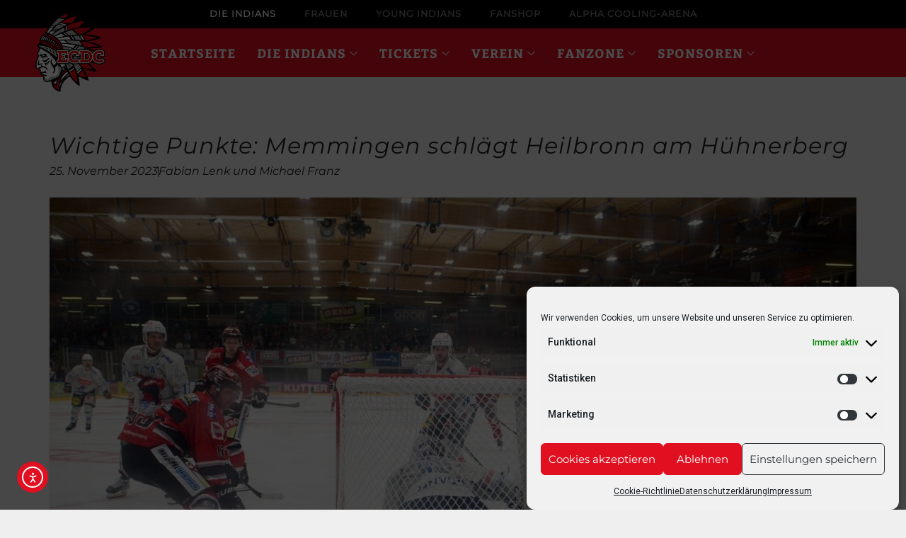

--- FILE ---
content_type: text/css
request_url: https://memmingen-indians.de/wp-content/uploads/elementor/css/post-6084.css?ver=1763842734
body_size: 1643
content:
.elementor-kit-6084{--e-global-color-primary:#202020;--e-global-color-secondary:#B7B4B4;--e-global-color-text:#202020;--e-global-color-accent:#F6121C;--e-global-color-53cafb:#E01021;--e-global-color-762babb9:#31363A;--e-global-color-3b92d02f:#7A7A7A;--e-global-color-7f23de39:#61CE70;--e-global-color-64010eee:#4054B2;--e-global-color-727a5f7d:#23A455;--e-global-color-2df56471:#000;--e-global-color-7ea48c7:#FFF;--e-global-color-89f02d4:#EFEFEF;--e-global-typography-primary-font-family:"Bitter";--e-global-typography-primary-font-size:2rem;--e-global-typography-primary-font-weight:100;--e-global-typography-primary-letter-spacing:1px;--e-global-typography-secondary-font-family:"Montserrat";--e-global-typography-secondary-font-size:2rem;--e-global-typography-secondary-font-weight:500;--e-global-typography-secondary-font-style:italic;--e-global-typography-text-font-family:"Montserrat";--e-global-typography-text-font-size:1rem;--e-global-typography-text-font-weight:400;--e-global-typography-accent-font-family:"Montserrat";--e-global-typography-accent-font-weight:700;--e-global-typography-840c476-font-family:"Bitter";--e-global-typography-840c476-font-size:2rem;--e-global-typography-840c476-font-weight:700;--e-global-typography-840c476-line-height:1.2em;--e-global-typography-ca5efa0-font-family:"Bitter";--e-global-typography-ca5efa0-font-size:3.5rem;--e-global-typography-ca5efa0-font-weight:700;--e-global-typography-ca5efa0-line-height:1.2em;color:var( --e-global-color-762babb9 );--e-page-transition-entrance-animation:e-page-transition-fade-out;--e-page-transition-animation-duration:750ms;--e-preloader-animation-duration:1500ms;--e-preloader-delay:0ms;--e-preloader-color:#E01021;--e-preloader-size:50px;}.elementor-kit-6084 button,.elementor-kit-6084 input[type="button"],.elementor-kit-6084 input[type="submit"],.elementor-kit-6084 .elementor-button{background-color:var( --e-global-color-2df56471 );font-family:"Montserrat", Sans-serif;font-size:1rem;font-weight:300;border-radius:0px 0px 0px 0px;padding:20px 30px 20px 30px;}.elementor-kit-6084 e-page-transition{background-color:var( --e-global-color-7ea48c7 );}.elementor-kit-6084 a{color:#F6121C;}.elementor-kit-6084 h1{font-family:var( --e-global-typography-ca5efa0-font-family ), Sans-serif;font-size:var( --e-global-typography-ca5efa0-font-size );font-weight:var( --e-global-typography-ca5efa0-font-weight );line-height:var( --e-global-typography-ca5efa0-line-height );}.elementor-kit-6084 label{color:var( --e-global-color-text );}.elementor-kit-6084 input:not([type="button"]):not([type="submit"]),.elementor-kit-6084 textarea,.elementor-kit-6084 .elementor-field-textual{font-family:var( --e-global-typography-text-font-family ), Sans-serif;font-size:var( --e-global-typography-text-font-size );font-weight:var( --e-global-typography-text-font-weight );background-color:#EFEFEF85;border-style:none;border-radius:10px 10px 10px 10px;}.elementor-kit-6084 input:focus:not([type="button"]):not([type="submit"]),.elementor-kit-6084 textarea:focus,.elementor-kit-6084 .elementor-field-textual:focus{background-color:#EFEFEF;border-style:none;border-radius:10px 10px 10px 10px;}.elementor-section.elementor-section-boxed > .elementor-container{max-width:1140px;}.e-con{--container-max-width:1140px;}.elementor-widget:not(:last-child){margin-block-end:20px;}.elementor-element{--widgets-spacing:20px 20px;--widgets-spacing-row:20px;--widgets-spacing-column:20px;}{}h1.entry-title{display:var(--page-title-display);}@media(max-width:1024px){.elementor-kit-6084{--e-global-typography-text-font-size:1rem;--e-global-typography-840c476-font-size:2rem;--e-global-typography-ca5efa0-font-size:2rem;}.elementor-kit-6084 h1{font-size:var( --e-global-typography-ca5efa0-font-size );line-height:var( --e-global-typography-ca5efa0-line-height );}.elementor-kit-6084 button,.elementor-kit-6084 input[type="button"],.elementor-kit-6084 input[type="submit"],.elementor-kit-6084 .elementor-button{font-size:1rem;}.elementor-kit-6084 input:not([type="button"]):not([type="submit"]),.elementor-kit-6084 textarea,.elementor-kit-6084 .elementor-field-textual{font-size:var( --e-global-typography-text-font-size );}.elementor-section.elementor-section-boxed > .elementor-container{max-width:1024px;}.e-con{--container-max-width:1024px;}}@media(max-width:767px){.elementor-kit-6084{--e-global-typography-primary-font-size:1.4rem;--e-global-typography-text-font-size:1rem;--e-global-typography-840c476-font-size:1.5rem;--e-global-typography-840c476-line-height:1.4em;--e-global-typography-ca5efa0-font-size:1.5rem;--e-global-typography-ca5efa0-line-height:1.4em;}.elementor-kit-6084 h1{font-size:var( --e-global-typography-ca5efa0-font-size );line-height:var( --e-global-typography-ca5efa0-line-height );}.elementor-kit-6084 button,.elementor-kit-6084 input[type="button"],.elementor-kit-6084 input[type="submit"],.elementor-kit-6084 .elementor-button{font-size:1rem;}.elementor-kit-6084 input:not([type="button"]):not([type="submit"]),.elementor-kit-6084 textarea,.elementor-kit-6084 .elementor-field-textual{font-size:var( --e-global-typography-text-font-size );}.elementor-section.elementor-section-boxed > .elementor-container{max-width:767px;}.e-con{--container-max-width:767px;}}/* Start custom CSS */::selection {
    color: white;
  background: #F6121C; /* WebKit/Blink Browsers */
}
::-moz-selection {
    color: white;
  background: #F6121C; /* Gecko Browsers */
}

.ecdc-button .elementor-button {
    background: linear-gradient(-45deg, black 50%, #F6121C 50%) right;
    background-size: 300%;
    transition: .3s ease-in-out;
}
.ecdc-button .elementor-button:hover {
    background-position: left;
}

.ecdc-content a, .ecdc-header-post .elementor-post__read-more, .news-card .elementor-post__read-more {
  display: inline-block;
  position: relative;
  color: #F6121C;
}

.ecdc-content a::after,  .ecdc-header-post .elementor-post__read-more::after, .news-card .elementor-post__read-more::after  {
  content: '';
  position: absolute;
  width: 100%;
  transform: scaleX(0);
  height: 1px;
  bottom: 0;
  left: 0;
  background-color: #F6121C;
  transform-origin: bottom right;
  transition: transform 0.25s ease-in-out;
}

.ecdc-content a:hover::after,  .ecdc-header-post .elementor-post__read-more:hover::after, .news-card .elementor-post__read-more:hover::after {
  transform: scaleX(1);
  transform-origin: bottom left;
}

.menu-item-177 a {
    color: #FFF !important;
} 

e-preloader {
    border-left-color: #EFEFEF !important;
        border-right-color: #EFEFEF !important;
        border-bottom-color: #EFEFEF !important;
}/* End custom CSS */
/* Start Custom Fonts CSS */@font-face {
	font-family: 'Bitter';
	font-style: normal;
	font-weight: 400;
	font-display: auto;
	src: url('https://memmingen-indians.de/wp-content/uploads/2019/05/Bitter-Regular.ttf') format('truetype');
}
@font-face {
	font-family: 'Bitter';
	font-style: italic;
	font-weight: 400;
	font-display: auto;
	src: url('https://memmingen-indians.de/wp-content/uploads/2019/05/Bitter-Italic.ttf') format('truetype');
}
@font-face {
	font-family: 'Bitter';
	font-style: normal;
	font-weight: 700;
	font-display: auto;
	src: url('https://memmingen-indians.de/wp-content/uploads/2019/05/Bitter-Bold.ttf') format('truetype');
}
/* End Custom Fonts CSS */
/* Start Custom Fonts CSS */@font-face {
	font-family: 'Montserrat';
	font-style: normal;
	font-weight: normal;
	font-display: auto;
	src: url('https://memmingen-indians.de/wp-content/uploads/2022/12/Montserrat-VariableFont_wght.ttf') format('truetype');
}
@font-face {
	font-family: 'Montserrat';
	font-style: italic;
	font-weight: normal;
	font-display: auto;
	src: url('https://memmingen-indians.de/wp-content/uploads/2022/12/Montserrat-Italic-VariableFont_wght.ttf') format('truetype');
}
/* End Custom Fonts CSS */

--- FILE ---
content_type: text/css
request_url: https://memmingen-indians.de/wp-content/uploads/elementor/css/post-712.css?ver=1763842818
body_size: 2251
content:
.elementor-widget-progress-tracker .current-progress-percentage{font-family:var( --e-global-typography-text-font-family ), Sans-serif;font-size:var( --e-global-typography-text-font-size );font-weight:var( --e-global-typography-text-font-weight );}.elementor-712 .elementor-element.elementor-element-84211c2 .current-progress{background-color:var( --e-global-color-53cafb );}.elementor-712 .elementor-element.elementor-element-84211c2 .elementor-scrolling-tracker-horizontal{background-color:#00000000;}.elementor-712 .elementor-element.elementor-element-84211c2{--horizontal-progress-border:none;--horizontal-height:3px;--horizontal-border-style:none;}.elementor-712 .elementor-element.elementor-element-124cfcb{margin-top:75px;margin-bottom:25px;}.elementor-widget-theme-post-title .elementor-heading-title{font-family:var( --e-global-typography-primary-font-family ), Sans-serif;font-size:var( --e-global-typography-primary-font-size );font-weight:var( --e-global-typography-primary-font-weight );letter-spacing:var( --e-global-typography-primary-letter-spacing );color:var( --e-global-color-primary );}.elementor-712 .elementor-element.elementor-element-0d54740 .elementor-heading-title{font-family:"Montserrat", Sans-serif;font-weight:500;font-style:italic;color:var( --e-global-color-text );}.elementor-widget-post-info .elementor-icon-list-item:not(:last-child):after{border-color:var( --e-global-color-text );}.elementor-widget-post-info .elementor-icon-list-icon i{color:var( --e-global-color-primary );}.elementor-widget-post-info .elementor-icon-list-icon svg{fill:var( --e-global-color-primary );}.elementor-widget-post-info .elementor-icon-list-text, .elementor-widget-post-info .elementor-icon-list-text a{color:var( --e-global-color-secondary );}.elementor-widget-post-info .elementor-icon-list-item{font-family:var( --e-global-typography-text-font-family ), Sans-serif;font-size:var( --e-global-typography-text-font-size );font-weight:var( --e-global-typography-text-font-weight );}.elementor-712 .elementor-element.elementor-element-82e9330 > .elementor-widget-container{margin:-15px 0px 0px 0px;}.elementor-712 .elementor-element.elementor-element-82e9330 .elementor-icon-list-item:not(:last-child):after{content:"";height:15px;border-color:var( --e-global-color-text );}.elementor-712 .elementor-element.elementor-element-82e9330 .elementor-icon-list-items:not(.elementor-inline-items) .elementor-icon-list-item:not(:last-child):after{border-top-style:solid;border-top-width:1px;}.elementor-712 .elementor-element.elementor-element-82e9330 .elementor-icon-list-items.elementor-inline-items .elementor-icon-list-item:not(:last-child):after{border-left-style:solid;}.elementor-712 .elementor-element.elementor-element-82e9330 .elementor-inline-items .elementor-icon-list-item:not(:last-child):after{border-left-width:1px;}.elementor-712 .elementor-element.elementor-element-82e9330 .elementor-icon-list-icon{width:14px;}.elementor-712 .elementor-element.elementor-element-82e9330 .elementor-icon-list-icon i{font-size:14px;}.elementor-712 .elementor-element.elementor-element-82e9330 .elementor-icon-list-icon svg{--e-icon-list-icon-size:14px;}.elementor-712 .elementor-element.elementor-element-82e9330 .elementor-icon-list-text, .elementor-712 .elementor-element.elementor-element-82e9330 .elementor-icon-list-text a{color:var( --e-global-color-text );}.elementor-712 .elementor-element.elementor-element-82e9330 .elementor-icon-list-item{font-family:"Montserrat", Sans-serif;font-size:1rem;font-weight:400;font-style:italic;}.elementor-712 .elementor-element.elementor-element-4228673 > .elementor-container{min-height:200px;}.elementor-712 .elementor-element.elementor-element-4228673{transition:background 0.3s, border 0.3s, border-radius 0.3s, box-shadow 0.3s;margin-top:0px;margin-bottom:0px;padding:0px 0px 0px 0px;}.elementor-712 .elementor-element.elementor-element-4228673 > .elementor-background-overlay{transition:background 0.3s, border-radius 0.3s, opacity 0.3s;}.elementor-712 .elementor-element.elementor-element-194f316:not(.elementor-motion-effects-element-type-background) > .elementor-widget-wrap, .elementor-712 .elementor-element.elementor-element-194f316 > .elementor-widget-wrap > .elementor-motion-effects-container > .elementor-motion-effects-layer{background-color:var( --e-global-color-7ea48c7 );}.elementor-712 .elementor-element.elementor-element-194f316 > .elementor-element-populated >  .elementor-background-overlay{background-image:url("https://memmingen-indians.de/wp-content/uploads/2022/05/Rolling-1s-254px.svg");background-position:center center;background-repeat:no-repeat;background-size:15% auto;opacity:1;}.elementor-712 .elementor-element.elementor-element-194f316 > .elementor-element-populated{transition:background 0.3s, border 0.3s, border-radius 0.3s, box-shadow 0.3s;margin:0px 0px 0px 0px;--e-column-margin-right:0px;--e-column-margin-left:0px;padding:0px 0px 0px 0px;}.elementor-712 .elementor-element.elementor-element-194f316 > .elementor-element-populated > .elementor-background-overlay{transition:background 0.3s, border-radius 0.3s, opacity 0.3s;}.elementor-712 .elementor-element.elementor-element-194f316{z-index:1;}.elementor-widget-theme-post-featured-image .widget-image-caption{color:var( --e-global-color-text );font-family:var( --e-global-typography-text-font-family ), Sans-serif;font-size:var( --e-global-typography-text-font-size );font-weight:var( --e-global-typography-text-font-weight );}.elementor-712 .elementor-element.elementor-element-090c083 img{width:100%;}.elementor-712 .elementor-element.elementor-element-0a5ce81{margin-top:0px;margin-bottom:0px;}.elementor-712 .elementor-element.elementor-element-1ca842f > .elementor-element-populated{margin:0px 0px 0px 0px;--e-column-margin-right:0px;--e-column-margin-left:0px;}.elementor-widget-heading .elementor-heading-title{font-family:var( --e-global-typography-primary-font-family ), Sans-serif;font-size:var( --e-global-typography-primary-font-size );font-weight:var( --e-global-typography-primary-font-weight );letter-spacing:var( --e-global-typography-primary-letter-spacing );color:var( --e-global-color-primary );}.elementor-712 .elementor-element.elementor-element-9431d9a > .elementor-widget-container{margin:-5px 0px 5px 0px;padding:5px 0px 5px 0px;}.elementor-712 .elementor-element.elementor-element-9431d9a{text-align:center;}.elementor-712 .elementor-element.elementor-element-9431d9a .elementor-heading-title{font-family:"Montserrat", Sans-serif;font-size:0.9rem;font-weight:400;color:var( --e-global-color-text );}.elementor-712 .elementor-element.elementor-element-f50af98{margin-top:0px;margin-bottom:0px;z-index:1;}.elementor-712 .elementor-element.elementor-element-4abaddf:not(.elementor-motion-effects-element-type-background) > .elementor-widget-wrap, .elementor-712 .elementor-element.elementor-element-4abaddf > .elementor-widget-wrap > .elementor-motion-effects-container > .elementor-motion-effects-layer{background-color:var( --e-global-color-7ea48c7 );}.elementor-712 .elementor-element.elementor-element-4abaddf > .elementor-element-populated{transition:background 0.3s, border 0.3s, border-radius 0.3s, box-shadow 0.3s;padding:25px 25px 25px 25px;}.elementor-712 .elementor-element.elementor-element-4abaddf > .elementor-element-populated > .elementor-background-overlay{transition:background 0.3s, border-radius 0.3s, opacity 0.3s;}.elementor-712 .elementor-element.elementor-element-5b1d720 > .elementor-widget-container{padding:25px 0px 0px 0px;}body:not(.rtl) .elementor-712 .elementor-element.elementor-element-5b1d720{left:-65px;}body.rtl .elementor-712 .elementor-element.elementor-element-5b1d720{right:-65px;}.elementor-712 .elementor-element.elementor-element-5b1d720{top:-25px;--grid-side-margin:10px;--grid-column-gap:10px;--grid-row-gap:5px;--grid-bottom-margin:5px;}.elementor-712 .elementor-element.elementor-element-5b1d720 .elementor-share-btn{font-size:calc(0.75px * 10);height:5em;}.elementor-712 .elementor-element.elementor-element-5b1d720 .elementor-share-btn__icon{--e-share-buttons-icon-size:2em;}.elementor-widget-theme-post-content{color:var( --e-global-color-text );font-family:var( --e-global-typography-text-font-family ), Sans-serif;font-size:var( --e-global-typography-text-font-size );font-weight:var( --e-global-typography-text-font-weight );}.elementor-712 .elementor-element.elementor-element-15788f0 > .elementor-widget-container{margin:0px 0px 0px 0px;}.elementor-712 .elementor-element.elementor-element-15788f0{color:var( --e-global-color-text );font-family:var( --e-global-typography-text-font-family ), Sans-serif;font-size:var( --e-global-typography-text-font-size );font-weight:var( --e-global-typography-text-font-weight );}.elementor-712 .elementor-element.elementor-element-0bb39dc > .elementor-widget-container{padding:25px 0px 0px 0px;}.elementor-712 .elementor-element.elementor-element-0bb39dc{--alignment:center;--grid-side-margin:10px;--grid-column-gap:10px;--grid-row-gap:15px;--grid-bottom-margin:15px;}.elementor-712 .elementor-element.elementor-element-0bb39dc .elementor-share-btn{font-size:calc(0.75px * 10);}.elementor-712 .elementor-element.elementor-element-0bb39dc .elementor-share-btn__icon{--e-share-buttons-icon-size:2em;}.elementor-712 .elementor-element.elementor-element-1aab920{margin-top:25px;margin-bottom:25px;}.elementor-712 .elementor-element.elementor-element-e9dc8f0{--swiper-slides-to-display:4;--swiper-slides-gap:10px;--arrow-prev-left-align:0%;--arrow-prev-translate-x:0px;--arrow-prev-left-position:0px;--arrow-prev-top-align:50%;--arrow-prev-translate-y:-50%;--arrow-prev-top-position:0px;--arrow-next-right-align:0%;--arrow-next-translate-x:0%;--arrow-next-right-position:0px;--arrow-next-top-align:50%;--arrow-next-translate-y:-50%;--arrow-next-top-position:0px;--swiper-pagination-spacing:20px;}.elementor-712 .elementor-element.elementor-element-e9dc8f0 .swiper-slide > .elementor-element{height:100%;}body.elementor-page-712:not(.elementor-motion-effects-element-type-background), body.elementor-page-712 > .elementor-motion-effects-container > .elementor-motion-effects-layer{background-color:#EFEFEF;}@media(max-width:1024px){.elementor-widget-progress-tracker .current-progress-percentage{font-size:var( --e-global-typography-text-font-size );}.elementor-712 .elementor-element.elementor-element-124cfcb{margin-top:30px;margin-bottom:15px;}.elementor-712 .elementor-element.elementor-element-35ea532 > .elementor-element-populated{padding:0px 25px 0px 25px;}.elementor-widget-theme-post-title .elementor-heading-title{font-size:var( --e-global-typography-primary-font-size );letter-spacing:var( --e-global-typography-primary-letter-spacing );}.elementor-712 .elementor-element.elementor-element-0d54740 .elementor-heading-title{font-size:25px;}.elementor-widget-post-info .elementor-icon-list-item{font-size:var( --e-global-typography-text-font-size );}.elementor-712 .elementor-element.elementor-element-82e9330 .elementor-icon-list-item{font-size:1rem;}.elementor-712 .elementor-element.elementor-element-4228673 > .elementor-container{min-height:200px;}.elementor-widget-theme-post-featured-image .widget-image-caption{font-size:var( --e-global-typography-text-font-size );}.elementor-712 .elementor-element.elementor-element-0a5ce81{margin-top:0px;margin-bottom:0px;}.elementor-widget-heading .elementor-heading-title{font-size:var( --e-global-typography-primary-font-size );letter-spacing:var( --e-global-typography-primary-letter-spacing );}.elementor-712 .elementor-element.elementor-element-9431d9a > .elementor-widget-container{margin:0px 0px 0px 0px;}.elementor-712 .elementor-element.elementor-element-9431d9a .elementor-heading-title{font-size:0.8rem;}.elementor-712 .elementor-element.elementor-element-f50af98{margin-top:0px;margin-bottom:0px;padding:0px 0px 0px 0px;} .elementor-712 .elementor-element.elementor-element-5b1d720{--grid-side-margin:10px;--grid-column-gap:10px;--grid-row-gap:5px;--grid-bottom-margin:5px;}.elementor-widget-theme-post-content{font-size:var( --e-global-typography-text-font-size );}.elementor-712 .elementor-element.elementor-element-15788f0{font-size:var( --e-global-typography-text-font-size );} .elementor-712 .elementor-element.elementor-element-0bb39dc{--grid-side-margin:10px;--grid-column-gap:10px;--grid-row-gap:15px;--grid-bottom-margin:15px;}.elementor-712 .elementor-element.elementor-element-1aab920{padding:25px 25px 25px 25px;}.elementor-712 .elementor-element.elementor-element-e9dc8f0{--swiper-slides-to-display:2;}}@media(max-width:767px){.elementor-widget-progress-tracker .current-progress-percentage{font-size:var( --e-global-typography-text-font-size );}.elementor-712 .elementor-element.elementor-element-124cfcb{padding:0px 15px 0px 15px;}.elementor-712 .elementor-element.elementor-element-35ea532 > .elementor-element-populated{padding:0px 0px 0px 0px;}.elementor-widget-theme-post-title .elementor-heading-title{font-size:var( --e-global-typography-primary-font-size );letter-spacing:var( --e-global-typography-primary-letter-spacing );}.elementor-712 .elementor-element.elementor-element-0d54740 .elementor-heading-title{font-size:25px;}.elementor-widget-post-info .elementor-icon-list-item{font-size:var( --e-global-typography-text-font-size );}.elementor-712 .elementor-element.elementor-element-82e9330 .elementor-icon-list-item{font-size:1rem;}.elementor-712 .elementor-element.elementor-element-4228673 > .elementor-container{min-height:100px;}.elementor-712 .elementor-element.elementor-element-4228673{margin-top:0px;margin-bottom:0px;padding:0px 0px 0px 0px;}.elementor-712 .elementor-element.elementor-element-194f316 > .elementor-widget-wrap > .elementor-widget:not(.elementor-widget__width-auto):not(.elementor-widget__width-initial):not(:last-child):not(.elementor-absolute){margin-bottom:0px;}.elementor-712 .elementor-element.elementor-element-194f316 > .elementor-element-populated >  .elementor-background-overlay{background-size:33% auto;}.elementor-widget-theme-post-featured-image .widget-image-caption{font-size:var( --e-global-typography-text-font-size );}.elementor-712 .elementor-element.elementor-element-090c083 > .elementor-widget-container{margin:0px 0px 0px 0px;padding:0px 0px 0px 0px;}.elementor-widget-heading .elementor-heading-title{font-size:var( --e-global-typography-primary-font-size );letter-spacing:var( --e-global-typography-primary-letter-spacing );}.elementor-712 .elementor-element.elementor-element-9431d9a > .elementor-widget-container{padding:0px 0px 0px 0px;}.elementor-712 .elementor-element.elementor-element-9431d9a .elementor-heading-title{font-size:0.8rem;}.elementor-712 .elementor-element.elementor-element-f50af98{margin-top:0px;margin-bottom:0px;}.elementor-712 .elementor-element.elementor-element-4abaddf > .elementor-element-populated{padding:15px 15px 15px 15px;} .elementor-712 .elementor-element.elementor-element-5b1d720{--grid-side-margin:10px;--grid-column-gap:10px;--grid-row-gap:5px;--grid-bottom-margin:5px;}.elementor-widget-theme-post-content{font-size:var( --e-global-typography-text-font-size );}.elementor-712 .elementor-element.elementor-element-15788f0{font-size:var( --e-global-typography-text-font-size );} .elementor-712 .elementor-element.elementor-element-0bb39dc{--grid-side-margin:10px;--grid-column-gap:10px;--grid-row-gap:15px;--grid-bottom-margin:15px;}.elementor-712 .elementor-element.elementor-element-1aab920{padding:15px 15px 15px 15px;}.elementor-712 .elementor-element.elementor-element-e9dc8f0{--swiper-slides-to-display:2;}}/* Start custom CSS for theme-post-featured-image, class: .elementor-element-090c083 */.ecdc-post-image img {
    box-shadow: 0 .125rem .25rem rgba(0, 0, 0, .075) !important
}/* End custom CSS */
/* Start custom CSS for column, class: .elementor-element-194f316 */.elementor-712 .elementor-element.elementor-element-194f316 {
    min-height: 150px;
}/* End custom CSS */
/* Start custom CSS for share-buttons, class: .elementor-element-5b1d720 */.elementor-712 .elementor-element.elementor-element-5b1d720 {
    width: 2.5em;
}/* End custom CSS */
/* Start custom CSS for column, class: .elementor-element-4abaddf */.elementor-712 .elementor-element.elementor-element-4abaddf {
    box-shadow: 0 .125rem .25rem rgba(0, 0, 0, .075) !important
}/* End custom CSS */
/* Start Custom Fonts CSS */@font-face {
	font-family: 'Montserrat';
	font-style: normal;
	font-weight: normal;
	font-display: auto;
	src: url('https://memmingen-indians.de/wp-content/uploads/2022/12/Montserrat-VariableFont_wght.ttf') format('truetype');
}
@font-face {
	font-family: 'Montserrat';
	font-style: italic;
	font-weight: normal;
	font-display: auto;
	src: url('https://memmingen-indians.de/wp-content/uploads/2022/12/Montserrat-Italic-VariableFont_wght.ttf') format('truetype');
}
/* End Custom Fonts CSS */

--- FILE ---
content_type: text/css
request_url: https://memmingen-indians.de/wp-content/uploads/elementor/css/post-7124.css?ver=1692278857
body_size: 308
content:
.elementor-7124 .elementor-element.elementor-element-a6d2ed5 > .elementor-element-populated{margin:0px 0px 0px 0px;--e-column-margin-right:0px;--e-column-margin-left:0px;padding:0px 0px 0px 0px;}.elementor-widget-theme-post-featured-image .widget-image-caption{color:var( --e-global-color-text );font-family:var( --e-global-typography-text-font-family ), Sans-serif;font-size:var( --e-global-typography-text-font-size );font-weight:var( --e-global-typography-text-font-weight );}.elementor-7124 .elementor-element.elementor-element-ec1ca58 > .elementor-widget-container{background-color:#FFFFFF;padding:0.3rem 0.3rem 0.3rem 0.3rem;}@media(max-width:1024px){.elementor-widget-theme-post-featured-image .widget-image-caption{font-size:var( --e-global-typography-text-font-size );}}@media(max-width:767px){.elementor-widget-theme-post-featured-image .widget-image-caption{font-size:var( --e-global-typography-text-font-size );}}/* Start custom CSS for section, class: .elementor-element-9ae813b */.sponsor-card {
    box-shadow: 0 .125rem .25rem rgba(0, 0, 0, .075) !important
}/* End custom CSS */

--- FILE ---
content_type: text/css
request_url: https://memmingen-indians.de/wp-content/uploads/elementor/css/post-11225.css?ver=1726359201
body_size: 1058
content:
.elementor-11225 .elementor-element.elementor-element-e48a76b > .elementor-container{min-height:450px;}.elementor-11225 .elementor-element.elementor-element-e48a76b:not(.elementor-motion-effects-element-type-background), .elementor-11225 .elementor-element.elementor-element-e48a76b > .elementor-motion-effects-container > .elementor-motion-effects-layer{background-position:top center;background-repeat:no-repeat;background-size:cover;}.elementor-11225 .elementor-element.elementor-element-e48a76b{transition:background 0.3s, border 0.3s, border-radius 0.3s, box-shadow 0.3s;}.elementor-11225 .elementor-element.elementor-element-e48a76b > .elementor-background-overlay{transition:background 0.3s, border-radius 0.3s, opacity 0.3s;}.elementor-11225 .elementor-element.elementor-element-7f6a8f6:not(.elementor-motion-effects-element-type-background), .elementor-11225 .elementor-element.elementor-element-7f6a8f6 > .elementor-motion-effects-container > .elementor-motion-effects-layer{background-color:transparent;background-image:linear-gradient(350deg, var( --e-global-color-2df56471 ) 60%, #3E3C3C 100%);}.elementor-11225 .elementor-element.elementor-element-7f6a8f6{transition:background 0.3s, border 0.3s, border-radius 0.3s, box-shadow 0.3s;margin-top:0px;margin-bottom:0px;z-index:0;}.elementor-11225 .elementor-element.elementor-element-7f6a8f6 > .elementor-background-overlay{transition:background 0.3s, border-radius 0.3s, opacity 0.3s;}.elementor-11225 .elementor-element.elementor-element-a433561.elementor-column > .elementor-widget-wrap{justify-content:center;}.elementor-widget-heading .elementor-heading-title{font-family:var( --e-global-typography-primary-font-family ), Sans-serif;font-size:var( --e-global-typography-primary-font-size );font-weight:var( --e-global-typography-primary-font-weight );letter-spacing:var( --e-global-typography-primary-letter-spacing );color:var( --e-global-color-primary );}.elementor-11225 .elementor-element.elementor-element-72a187a{width:auto;max-width:auto;align-self:center;z-index:2;text-align:center;}.elementor-11225 .elementor-element.elementor-element-72a187a > .elementor-widget-container{background-color:var( --e-global-color-accent );margin:-50px 0px 0px 0px;padding:13px 13px 8px 15px;}.elementor-11225 .elementor-element.elementor-element-72a187a .elementor-heading-title{font-family:"AldoTheApache", Sans-serif;font-size:4rem;font-weight:700;letter-spacing:0.15rem;color:var( --e-global-color-7ea48c7 );}.elementor-widget-theme-post-title .elementor-heading-title{font-family:var( --e-global-typography-primary-font-family ), Sans-serif;font-size:var( --e-global-typography-primary-font-size );font-weight:var( --e-global-typography-primary-font-weight );letter-spacing:var( --e-global-typography-primary-letter-spacing );color:var( --e-global-color-primary );}.elementor-11225 .elementor-element.elementor-element-a131098 > .elementor-widget-container{padding:20px 0px 20px 0px;}.elementor-11225 .elementor-element.elementor-element-a131098{text-align:center;}.elementor-11225 .elementor-element.elementor-element-a131098 .elementor-heading-title{font-family:"Montserrat", Sans-serif;font-size:1.6rem;font-weight:500;font-style:italic;color:var( --e-global-color-7ea48c7 );}@media(max-width:1024px){.elementor-widget-heading .elementor-heading-title{font-size:var( --e-global-typography-primary-font-size );letter-spacing:var( --e-global-typography-primary-letter-spacing );}.elementor-widget-theme-post-title .elementor-heading-title{font-size:var( --e-global-typography-primary-font-size );letter-spacing:var( --e-global-typography-primary-letter-spacing );}}@media(max-width:767px){.elementor-widget-heading .elementor-heading-title{font-size:var( --e-global-typography-primary-font-size );letter-spacing:var( --e-global-typography-primary-letter-spacing );}.elementor-11225 .elementor-element.elementor-element-72a187a .elementor-heading-title{font-size:2.2rem;}.elementor-widget-theme-post-title .elementor-heading-title{font-size:var( --e-global-typography-primary-font-size );letter-spacing:var( --e-global-typography-primary-letter-spacing );}}/* Start custom CSS for heading, class: .elementor-element-72a187a */.elementor-11225 .elementor-element.elementor-element-72a187a {
    transition: all .2s;
}

.elementor-11225 .elementor-element.elementor-element-72a187a:hover {
    transform: scale(1.2);
}/* End custom CSS */
/* Start custom CSS */.elementor-section-full_width.elementor-section-height-min-height.player.elementor-section-height-default.elementor-section-items-middle{
    transition: all .1s ease-in;
} 
.sp_player:hover .player {
    transform: scale(1.1);
}
.sp_player {
    overflow: hidden;
}
.sp_player {
    box-shadow: 0 .125rem .25rem rgba(0, 0, 0, .075) !important
}
body.elementor-page-11225 {
transition: all .2s ease-out;
}/* End custom CSS */
/* Start Custom Fonts CSS */@font-face {
	font-family: 'AldoTheApache';
	font-style: normal;
	font-weight: normal;
	font-display: auto;
	src: url('https://memmingen-indians.de/wp-content/uploads/2024/09/AldotheApache.ttf') format('truetype');
}
/* End Custom Fonts CSS */

--- FILE ---
content_type: text/css
request_url: https://memmingen-indians.de/wp-content/uploads/elementor/css/post-14320.css?ver=1677539646
body_size: 1038
content:
.elementor-14320 .elementor-element.elementor-element-95711f8 > .elementor-element-populated, .elementor-14320 .elementor-element.elementor-element-95711f8 > .elementor-element-populated > .elementor-background-overlay, .elementor-14320 .elementor-element.elementor-element-95711f8 > .elementor-background-slideshow{border-radius:0px 15px 15px 0px;}.elementor-14320 .elementor-element.elementor-element-acecbf9, .elementor-14320 .elementor-element.elementor-element-acecbf9 > .elementor-background-overlay{border-radius:0px 0px 0px 0px;}.elementor-14320 .elementor-element.elementor-element-d79d0b9:not(.elementor-motion-effects-element-type-background) > .elementor-widget-wrap, .elementor-14320 .elementor-element.elementor-element-d79d0b9 > .elementor-widget-wrap > .elementor-motion-effects-container > .elementor-motion-effects-layer{background-color:transparent;background-image:linear-gradient(148deg, #3F3F3F 0%, var( --e-global-color-2df56471 ) 53%);}.elementor-14320 .elementor-element.elementor-element-d79d0b9 > .elementor-element-populated, .elementor-14320 .elementor-element.elementor-element-d79d0b9 > .elementor-element-populated > .elementor-background-overlay, .elementor-14320 .elementor-element.elementor-element-d79d0b9 > .elementor-background-slideshow{border-radius:0px 0px 0px 0px;}.elementor-14320 .elementor-element.elementor-element-d79d0b9 > .elementor-element-populated{transition:background 0.3s, border 0.3s, border-radius 0.3s, box-shadow 0.3s;}.elementor-14320 .elementor-element.elementor-element-d79d0b9 > .elementor-element-populated > .elementor-background-overlay{transition:background 0.3s, border-radius 0.3s, opacity 0.3s;}.elementor-widget-theme-post-featured-image .widget-image-caption{color:var( --e-global-color-text );font-family:var( --e-global-typography-text-font-family ), Sans-serif;font-size:var( --e-global-typography-text-font-size );font-weight:var( --e-global-typography-text-font-weight );}.elementor-14320 .elementor-element.elementor-element-396fbac{text-align:center;}.elementor-14320 .elementor-element.elementor-element-396fbac img{width:100%;max-width:100%;border-radius:0px 0px 0px 0px;}.elementor-14320 .elementor-element.elementor-element-9ac26d9:not(.elementor-motion-effects-element-type-background) > .elementor-widget-wrap, .elementor-14320 .elementor-element.elementor-element-9ac26d9 > .elementor-widget-wrap > .elementor-motion-effects-container > .elementor-motion-effects-layer{background-color:var( --e-global-color-7ea48c7 );}.elementor-14320 .elementor-element.elementor-element-9ac26d9 > .elementor-element-populated, .elementor-14320 .elementor-element.elementor-element-9ac26d9 > .elementor-element-populated > .elementor-background-overlay, .elementor-14320 .elementor-element.elementor-element-9ac26d9 > .elementor-background-slideshow{border-radius:0px 0px 0px 0px;}.elementor-14320 .elementor-element.elementor-element-9ac26d9 > .elementor-element-populated{transition:background 0.3s, border 0.3s, border-radius 0.3s, box-shadow 0.3s;}.elementor-14320 .elementor-element.elementor-element-9ac26d9 > .elementor-element-populated > .elementor-background-overlay{transition:background 0.3s, border-radius 0.3s, opacity 0.3s;}.elementor-widget-theme-post-title .elementor-heading-title{font-family:var( --e-global-typography-primary-font-family ), Sans-serif;font-size:var( --e-global-typography-primary-font-size );font-weight:var( --e-global-typography-primary-font-weight );letter-spacing:var( --e-global-typography-primary-letter-spacing );color:var( --e-global-color-primary );}.elementor-14320 .elementor-element.elementor-element-861de08 > .elementor-widget-container{padding:11px 0px 0px 20px;}.elementor-14320 .elementor-element.elementor-element-861de08 .elementor-heading-title{font-family:"Montserrat", Sans-serif;font-size:1.6rem;font-weight:500;font-style:italic;}.elementor-widget-text-editor{font-family:var( --e-global-typography-text-font-family ), Sans-serif;font-size:var( --e-global-typography-text-font-size );font-weight:var( --e-global-typography-text-font-weight );color:var( --e-global-color-text );}.elementor-widget-text-editor.elementor-drop-cap-view-stacked .elementor-drop-cap{background-color:var( --e-global-color-primary );}.elementor-widget-text-editor.elementor-drop-cap-view-framed .elementor-drop-cap, .elementor-widget-text-editor.elementor-drop-cap-view-default .elementor-drop-cap{color:var( --e-global-color-primary );border-color:var( --e-global-color-primary );}.elementor-14320 .elementor-element.elementor-element-f34115c > .elementor-widget-container{margin:-15px 0px 0px 0px;padding:0px 0px 0px 20px;}@media(max-width:1024px){.elementor-widget-theme-post-featured-image .widget-image-caption{font-size:var( --e-global-typography-text-font-size );}.elementor-widget-theme-post-title .elementor-heading-title{font-size:var( --e-global-typography-primary-font-size );letter-spacing:var( --e-global-typography-primary-letter-spacing );}.elementor-widget-text-editor{font-size:var( --e-global-typography-text-font-size );}}@media(min-width:768px){.elementor-14320 .elementor-element.elementor-element-d79d0b9{width:40%;}.elementor-14320 .elementor-element.elementor-element-9ac26d9{width:60%;}}@media(max-width:767px){.elementor-14320 .elementor-element.elementor-element-d79d0b9 > .elementor-element-populated, .elementor-14320 .elementor-element.elementor-element-d79d0b9 > .elementor-element-populated > .elementor-background-overlay, .elementor-14320 .elementor-element.elementor-element-d79d0b9 > .elementor-background-slideshow{border-radius:020px 020px 0px 0px;}.elementor-widget-theme-post-featured-image .widget-image-caption{font-size:var( --e-global-typography-text-font-size );}.elementor-14320 .elementor-element.elementor-element-396fbac img{border-radius:20px 20px 0px 0px;}.elementor-14320 .elementor-element.elementor-element-9ac26d9 > .elementor-element-populated, .elementor-14320 .elementor-element.elementor-element-9ac26d9 > .elementor-element-populated > .elementor-background-overlay, .elementor-14320 .elementor-element.elementor-element-9ac26d9 > .elementor-background-slideshow{border-radius:0px 0px 20px 20px;}.elementor-widget-theme-post-title .elementor-heading-title{font-size:var( --e-global-typography-primary-font-size );letter-spacing:var( --e-global-typography-primary-letter-spacing );}.elementor-14320 .elementor-element.elementor-element-861de08 > .elementor-widget-container{padding:20px 0px 0px 0px;}.elementor-14320 .elementor-element.elementor-element-861de08{text-align:center;}.elementor-widget-text-editor{font-size:var( --e-global-typography-text-font-size );}.elementor-14320 .elementor-element.elementor-element-f34115c > .elementor-widget-container{padding:0px 0px 20px 0px;}.elementor-14320 .elementor-element.elementor-element-f34115c{text-align:center;}}/* Start custom CSS for section, class: .elementor-element-acecbf9 */.elementor-14320 .elementor-element.elementor-element-acecbf9 {
    overflow: hidden;
    transition: all .25s;
}

.elementor-14320 .elementor-element.elementor-element-acecbf9 {
    box-shadow: 0 .125rem .25rem rgba(0,0,0,.075);
}/* End custom CSS */

--- FILE ---
content_type: text/css
request_url: https://memmingen-indians.de/wp-content/uploads/elementor/css/post-12702.css?ver=1763842735
body_size: 1350
content:
.elementor-12702 .elementor-element.elementor-element-6fe48827:not(.elementor-motion-effects-element-type-background), .elementor-12702 .elementor-element.elementor-element-6fe48827 > .elementor-motion-effects-container > .elementor-motion-effects-layer{background-color:var( --e-global-color-7ea48c7 );}.elementor-12702 .elementor-element.elementor-element-6fe48827{box-shadow:0px 10px 25px 0px rgba(0, 0, 0, 0.1);transition:background 0.3s, border 0.3s, border-radius 0.3s, box-shadow 0.3s;}.elementor-12702 .elementor-element.elementor-element-6fe48827 > .elementor-background-overlay{transition:background 0.3s, border-radius 0.3s, opacity 0.3s;}.elementor-12702 .elementor-element.elementor-element-5c8cd457 > .elementor-element-populated{padding:30px 0px 30px 0px;}.elementor-12702 .elementor-element.elementor-element-2c9bfd6c{margin-top:0px;margin-bottom:0px;}.elementor-12702 .elementor-element.elementor-element-5af029cf > .elementor-element-populated{border-style:dashed;border-width:0px 1px 0px 0px;border-color:#DDDDDD;padding:35px 0px 30px 30px;}.elementor-12702 .elementor-element.elementor-element-5af029cf > .elementor-element-populated, .elementor-12702 .elementor-element.elementor-element-5af029cf > .elementor-element-populated > .elementor-background-overlay, .elementor-12702 .elementor-element.elementor-element-5af029cf > .elementor-background-slideshow{border-radius:0px 1px 0px 0px;}.elementor-12702 .elementor-element.elementor-element-d7af7f5 .elementor-icon-list-item:not(:last-child):after{content:"";border-color:#ddd;}.elementor-12702 .elementor-element.elementor-element-d7af7f5 .elementor-icon-list-item > a{padding:5px 0px 5px 0px !important;}.elementor-12702 .elementor-element.elementor-element-d7af7f5 .elementor-icon-list-items:not(.elementor-inline-items) .elementor-icon-list-item:not(:last-child):after{border-top-style:dashed;border-top-width:1px;}.elementor-12702 .elementor-element.elementor-element-d7af7f5 .elementor-icon-list-items.elementor-inline-items .elementor-icon-list-item:not(:last-child):after{border-left-style:dashed;}.elementor-12702 .elementor-element.elementor-element-d7af7f5 .elementor-inline-items .elementor-icon-list-item:not(:last-child):after{border-left-width:1px;}.elementor-12702 .elementor-element.elementor-element-d7af7f5 .ekit_page_list_content{flex-direction:row;}.elementor-12702 .elementor-element.elementor-element-d7af7f5 .elementor-icon-list-icon{display:flex;align-items:center;justify-content:center;width:14px;}.elementor-12702 .elementor-element.elementor-element-d7af7f5 .elementor-icon-list-icon i{font-size:14px;}.elementor-12702 .elementor-element.elementor-element-d7af7f5 .elementor-icon-list-icon svg{max-width:14px;}.elementor-12702 .elementor-element.elementor-element-d7af7f5 .elementor-icon-list-text{color:var( --e-global-color-primary );}.elementor-12702 .elementor-element.elementor-element-d7af7f5 .elementor-icon-list-item:hover .elementor-icon-list-text{color:var( --e-global-color-53cafb );}.elementor-12702 .elementor-element.elementor-element-d7af7f5 .elementor-icon-list-item{font-family:"Bitter", Sans-serif;font-size:1.1rem;font-weight:500;text-transform:uppercase;}.elementor-12702 .elementor-element.elementor-element-d7af7f5 .ekit_menu_label{font-family:"Montserrat", Sans-serif;font-size:11px;font-weight:400;align-self:center;}.elementor-12702 .elementor-element.elementor-element-ab6b957 > .elementor-element-populated{padding:35px 0px 30px 30px;}.elementor-widget-posts .elementor-button{background-color:var( --e-global-color-accent );font-family:var( --e-global-typography-accent-font-family ), Sans-serif;font-weight:var( --e-global-typography-accent-font-weight );}.elementor-widget-posts .elementor-post__title, .elementor-widget-posts .elementor-post__title a{color:var( --e-global-color-secondary );font-family:var( --e-global-typography-primary-font-family ), Sans-serif;font-size:var( --e-global-typography-primary-font-size );font-weight:var( --e-global-typography-primary-font-weight );letter-spacing:var( --e-global-typography-primary-letter-spacing );}.elementor-widget-posts .elementor-post__meta-data{font-family:var( --e-global-typography-secondary-font-family ), Sans-serif;font-size:var( --e-global-typography-secondary-font-size );font-weight:var( --e-global-typography-secondary-font-weight );font-style:var( --e-global-typography-secondary-font-style );}.elementor-widget-posts .elementor-post__excerpt p{font-family:var( --e-global-typography-text-font-family ), Sans-serif;font-size:var( --e-global-typography-text-font-size );font-weight:var( --e-global-typography-text-font-weight );}.elementor-widget-posts .elementor-post__read-more{color:var( --e-global-color-accent );}.elementor-widget-posts a.elementor-post__read-more{font-family:var( --e-global-typography-accent-font-family ), Sans-serif;font-weight:var( --e-global-typography-accent-font-weight );}.elementor-widget-posts .elementor-post__card .elementor-post__badge{background-color:var( --e-global-color-accent );font-family:var( --e-global-typography-accent-font-family ), Sans-serif;font-weight:var( --e-global-typography-accent-font-weight );}.elementor-widget-posts .elementor-pagination{font-family:var( --e-global-typography-secondary-font-family ), Sans-serif;font-size:var( --e-global-typography-secondary-font-size );font-weight:var( --e-global-typography-secondary-font-weight );font-style:var( --e-global-typography-secondary-font-style );}.elementor-widget-posts .ecs-load-more-button .elementor-button{font-family:var( --e-global-typography-accent-font-family ), Sans-serif;font-weight:var( --e-global-typography-accent-font-weight );background-color:var( --e-global-color-accent );}.elementor-widget-posts .e-load-more-message{font-family:var( --e-global-typography-secondary-font-family ), Sans-serif;font-size:var( --e-global-typography-secondary-font-size );font-weight:var( --e-global-typography-secondary-font-weight );font-style:var( --e-global-typography-secondary-font-style );}.elementor-12702 .elementor-element.elementor-element-e2db7b7{--grid-row-gap:35px;--grid-column-gap:30px;}.elementor-12702 .elementor-element.elementor-element-e2db7b7 > .elementor-widget-container{padding:0px 0px 0px 0px;}.elementor-12702 .elementor-element.elementor-element-e2db7b7 .elementor-posts-container .elementor-post__thumbnail{padding-bottom:calc( 0.65 * 100% );}.elementor-12702 .elementor-element.elementor-element-e2db7b7:after{content:"0.65";}.elementor-12702 .elementor-element.elementor-element-e2db7b7 .elementor-post__thumbnail__link{width:100%;}.elementor-12702 .elementor-element.elementor-element-e2db7b7 .elementor-post__thumbnail{border-radius:0px 0px 0px 0px;}.elementor-12702 .elementor-element.elementor-element-e2db7b7.elementor-posts--thumbnail-left .elementor-post__thumbnail__link{margin-right:20px;}.elementor-12702 .elementor-element.elementor-element-e2db7b7.elementor-posts--thumbnail-right .elementor-post__thumbnail__link{margin-left:20px;}.elementor-12702 .elementor-element.elementor-element-e2db7b7.elementor-posts--thumbnail-top .elementor-post__thumbnail__link{margin-bottom:20px;}.elementor-12702 .elementor-element.elementor-element-e2db7b7 .elementor-post__title, .elementor-12702 .elementor-element.elementor-element-e2db7b7 .elementor-post__title a{color:var( --e-global-color-primary );font-family:"Montserrat", Sans-serif;font-size:1rem;font-weight:500;font-style:italic;}.elementor-12702 .elementor-element.elementor-element-e2db7b7 .elementor-post__title{margin-bottom:10px;}@media(min-width:768px){.elementor-12702 .elementor-element.elementor-element-5af029cf{width:25%;}.elementor-12702 .elementor-element.elementor-element-ab6b957{width:75%;}}@media(max-width:1024px) and (min-width:768px){.elementor-12702 .elementor-element.elementor-element-5af029cf{width:100%;}.elementor-12702 .elementor-element.elementor-element-ab6b957{width:100%;}}@media(max-width:1024px){.elementor-12702 .elementor-element.elementor-element-d7af7f5 .ekit_menu_label{font-size:1rem;}.elementor-widget-posts .elementor-post__title, .elementor-widget-posts .elementor-post__title a{font-size:var( --e-global-typography-primary-font-size );letter-spacing:var( --e-global-typography-primary-letter-spacing );}.elementor-widget-posts .elementor-post__meta-data{font-size:var( --e-global-typography-secondary-font-size );}.elementor-widget-posts .elementor-post__excerpt p{font-size:var( --e-global-typography-text-font-size );}.elementor-widget-posts .elementor-pagination{font-size:var( --e-global-typography-secondary-font-size );}.elementor-widget-posts .e-load-more-message{font-size:var( --e-global-typography-secondary-font-size );}}@media(max-width:767px){.elementor-12702 .elementor-element.elementor-element-d7af7f5 .ekit_menu_label{font-size:1rem;}.elementor-widget-posts .elementor-post__title, .elementor-widget-posts .elementor-post__title a{font-size:var( --e-global-typography-primary-font-size );letter-spacing:var( --e-global-typography-primary-letter-spacing );}.elementor-widget-posts .elementor-post__meta-data{font-size:var( --e-global-typography-secondary-font-size );}.elementor-widget-posts .elementor-post__excerpt p{font-size:var( --e-global-typography-text-font-size );}.elementor-widget-posts .elementor-pagination{font-size:var( --e-global-typography-secondary-font-size );}.elementor-widget-posts .e-load-more-message{font-size:var( --e-global-typography-secondary-font-size );}.elementor-12702 .elementor-element.elementor-element-e2db7b7 .elementor-posts-container .elementor-post__thumbnail{padding-bottom:calc( 0.5 * 100% );}.elementor-12702 .elementor-element.elementor-element-e2db7b7:after{content:"0.5";}.elementor-12702 .elementor-element.elementor-element-e2db7b7 .elementor-post__thumbnail__link{width:100%;}}/* Start custom CSS for posts, class: .elementor-element-e2db7b7 */.elementor-12702 .elementor-element.elementor-element-e2db7b7 .elementor-post {
    box-shadow:0 .125rem .25rem rgba(0, 0, 0, .075);
}

.elementor-12702 .elementor-element.elementor-element-e2db7b7 .elementor-post__text {
    padding: 0px 10px 10px 10px;
}/* End custom CSS */

--- FILE ---
content_type: text/css
request_url: https://memmingen-indians.de/wp-content/uploads/elementor/css/post-12822.css?ver=1763842735
body_size: 1243
content:
.elementor-12822 .elementor-element.elementor-element-42885254:not(.elementor-motion-effects-element-type-background), .elementor-12822 .elementor-element.elementor-element-42885254 > .elementor-motion-effects-container > .elementor-motion-effects-layer{background-color:var( --e-global-color-7ea48c7 );}.elementor-12822 .elementor-element.elementor-element-42885254{box-shadow:0px 10px 25px 0px rgba(0, 0, 0, 0.1);transition:background 0.3s, border 0.3s, border-radius 0.3s, box-shadow 0.3s;}.elementor-12822 .elementor-element.elementor-element-42885254 > .elementor-background-overlay{transition:background 0.3s, border-radius 0.3s, opacity 0.3s;}.elementor-12822 .elementor-element.elementor-element-3399ff8 > .elementor-element-populated{padding:30px 0px 30px 0px;}.elementor-12822 .elementor-element.elementor-element-5f8bb7c4{margin-top:0px;margin-bottom:0px;}.elementor-12822 .elementor-element.elementor-element-1dca768e > .elementor-element-populated{border-style:dashed;border-width:0px 1px 0px 0px;border-color:#DDDDDD;padding:35px 0px 30px 30px;}.elementor-12822 .elementor-element.elementor-element-1dca768e > .elementor-element-populated, .elementor-12822 .elementor-element.elementor-element-1dca768e > .elementor-element-populated > .elementor-background-overlay, .elementor-12822 .elementor-element.elementor-element-1dca768e > .elementor-background-slideshow{border-radius:0px 1px 0px 0px;}.elementor-12822 .elementor-element.elementor-element-65add110 .elementor-icon-list-item:not(:last-child):after{content:"";border-color:#ddd;}.elementor-12822 .elementor-element.elementor-element-65add110 .elementor-icon-list-item > a{padding:5px 0px 5px 0px !important;}.elementor-12822 .elementor-element.elementor-element-65add110 .elementor-icon-list-items:not(.elementor-inline-items) .elementor-icon-list-item:not(:last-child):after{border-top-style:dashed;border-top-width:1px;}.elementor-12822 .elementor-element.elementor-element-65add110 .elementor-icon-list-items.elementor-inline-items .elementor-icon-list-item:not(:last-child):after{border-left-style:dashed;}.elementor-12822 .elementor-element.elementor-element-65add110 .elementor-inline-items .elementor-icon-list-item:not(:last-child):after{border-left-width:1px;}.elementor-12822 .elementor-element.elementor-element-65add110 .ekit_page_list_content{flex-direction:row;}.elementor-12822 .elementor-element.elementor-element-65add110 .elementor-icon-list-icon{display:flex;align-items:center;justify-content:center;width:14px;}.elementor-12822 .elementor-element.elementor-element-65add110 .elementor-icon-list-icon i{font-size:14px;}.elementor-12822 .elementor-element.elementor-element-65add110 .elementor-icon-list-icon svg{max-width:14px;}.elementor-12822 .elementor-element.elementor-element-65add110 .elementor-icon-list-text{color:var( --e-global-color-primary );}.elementor-12822 .elementor-element.elementor-element-65add110 .elementor-icon-list-item:hover .elementor-icon-list-text{color:var( --e-global-color-53cafb );}.elementor-12822 .elementor-element.elementor-element-65add110 .elementor-icon-list-item{font-family:"Bitter", Sans-serif;font-size:1.1rem;font-weight:500;text-transform:uppercase;}.elementor-12822 .elementor-element.elementor-element-65add110 .ekit_menu_label{align-self:center;}.elementor-12822 .elementor-element.elementor-element-ee94653 > .elementor-element-populated{border-style:dashed;border-width:0px 1px 0px 0px;border-color:#DDDDDD;padding:35px 0px 30px 30px;}.elementor-12822 .elementor-element.elementor-element-ee94653 > .elementor-element-populated, .elementor-12822 .elementor-element.elementor-element-ee94653 > .elementor-element-populated > .elementor-background-overlay, .elementor-12822 .elementor-element.elementor-element-ee94653 > .elementor-background-slideshow{border-radius:0px 1px 0px 0px;}.elementor-widget-heading .elementor-heading-title{font-family:var( --e-global-typography-primary-font-family ), Sans-serif;font-size:var( --e-global-typography-primary-font-size );font-weight:var( --e-global-typography-primary-font-weight );letter-spacing:var( --e-global-typography-primary-letter-spacing );color:var( --e-global-color-primary );}.elementor-12822 .elementor-element.elementor-element-753a8fe .elementor-heading-title{font-family:"Montserrat", Sans-serif;font-size:1.1rem;font-weight:500;color:var( --e-global-color-53cafb );}.elementor-widget-text-editor{font-family:var( --e-global-typography-text-font-family ), Sans-serif;font-size:var( --e-global-typography-text-font-size );font-weight:var( --e-global-typography-text-font-weight );color:var( --e-global-color-text );}.elementor-widget-text-editor.elementor-drop-cap-view-stacked .elementor-drop-cap{background-color:var( --e-global-color-primary );}.elementor-widget-text-editor.elementor-drop-cap-view-framed .elementor-drop-cap, .elementor-widget-text-editor.elementor-drop-cap-view-default .elementor-drop-cap{color:var( --e-global-color-primary );border-color:var( --e-global-color-primary );}.elementor-12822 .elementor-element.elementor-element-4b42426{font-family:"Montserrat", Sans-serif;font-size:0.9rem;font-weight:400;}.elementor-widget-button .elementor-button{background-color:var( --e-global-color-accent );font-family:var( --e-global-typography-accent-font-family ), Sans-serif;font-weight:var( --e-global-typography-accent-font-weight );}.elementor-12822 .elementor-element.elementor-element-17e88d9 .elementor-button{font-family:var( --e-global-typography-text-font-family ), Sans-serif;font-size:var( --e-global-typography-text-font-size );font-weight:var( --e-global-typography-text-font-weight );fill:var( --e-global-color-7ea48c7 );color:var( --e-global-color-7ea48c7 );}.elementor-12822 .elementor-element.elementor-element-9895505 > .elementor-element-populated{border-style:dashed;border-width:0px 0px 0px 0px;border-color:#DDDDDD;padding:35px 0px 30px 30px;}.elementor-12822 .elementor-element.elementor-element-9895505 > .elementor-element-populated, .elementor-12822 .elementor-element.elementor-element-9895505 > .elementor-element-populated > .elementor-background-overlay, .elementor-12822 .elementor-element.elementor-element-9895505 > .elementor-background-slideshow{border-radius:0px 1px 0px 0px;}.elementor-12822 .elementor-element.elementor-element-8061023 .elementor-heading-title{font-family:"Montserrat", Sans-serif;font-size:1.1rem;font-weight:500;color:var( --e-global-color-53cafb );}.elementor-widget-image .widget-image-caption{color:var( --e-global-color-text );font-family:var( --e-global-typography-text-font-family ), Sans-serif;font-size:var( --e-global-typography-text-font-size );font-weight:var( --e-global-typography-text-font-weight );}.elementor-12822 .elementor-element.elementor-element-e58f4cb{width:100%;max-width:100%;text-align:left;}.elementor-12822 .elementor-element.elementor-element-e58f4cb > .elementor-widget-container{margin:-28px 0px 0px -27px;}.elementor-12822 .elementor-element.elementor-element-e58f4cb img{width:75%;}@media(min-width:768px){.elementor-12822 .elementor-element.elementor-element-1dca768e{width:30.757%;}.elementor-12822 .elementor-element.elementor-element-ee94653{width:43.601%;}.elementor-12822 .elementor-element.elementor-element-9895505{width:25.306%;}}@media(max-width:1024px) and (min-width:768px){.elementor-12822 .elementor-element.elementor-element-1dca768e{width:100%;}.elementor-12822 .elementor-element.elementor-element-ee94653{width:100%;}.elementor-12822 .elementor-element.elementor-element-9895505{width:100%;}}@media(max-width:1024px){.elementor-widget-heading .elementor-heading-title{font-size:var( --e-global-typography-primary-font-size );letter-spacing:var( --e-global-typography-primary-letter-spacing );}.elementor-12822 .elementor-element.elementor-element-753a8fe .elementor-heading-title{font-size:1rem;}.elementor-widget-text-editor{font-size:var( --e-global-typography-text-font-size );}.elementor-12822 .elementor-element.elementor-element-4b42426{font-size:1rem;}.elementor-12822 .elementor-element.elementor-element-17e88d9 .elementor-button{font-size:var( --e-global-typography-text-font-size );}.elementor-12822 .elementor-element.elementor-element-8061023 .elementor-heading-title{font-size:1rem;}.elementor-widget-image .widget-image-caption{font-size:var( --e-global-typography-text-font-size );}}@media(max-width:767px){.elementor-widget-heading .elementor-heading-title{font-size:var( --e-global-typography-primary-font-size );letter-spacing:var( --e-global-typography-primary-letter-spacing );}.elementor-12822 .elementor-element.elementor-element-753a8fe .elementor-heading-title{font-size:1rem;}.elementor-widget-text-editor{font-size:var( --e-global-typography-text-font-size );}.elementor-12822 .elementor-element.elementor-element-4b42426{font-size:1rem;}.elementor-12822 .elementor-element.elementor-element-17e88d9 .elementor-button{font-size:var( --e-global-typography-text-font-size );}.elementor-12822 .elementor-element.elementor-element-8061023 .elementor-heading-title{font-size:1rem;}.elementor-widget-image .widget-image-caption{font-size:var( --e-global-typography-text-font-size );}}

--- FILE ---
content_type: text/css
request_url: https://memmingen-indians.de/wp-content/uploads/elementor/css/post-12860.css?ver=1763842735
body_size: 1227
content:
.elementor-12860 .elementor-element.elementor-element-9a831f6:not(.elementor-motion-effects-element-type-background), .elementor-12860 .elementor-element.elementor-element-9a831f6 > .elementor-motion-effects-container > .elementor-motion-effects-layer{background-color:var( --e-global-color-7ea48c7 );}.elementor-12860 .elementor-element.elementor-element-9a831f6{box-shadow:0px 10px 25px 0px rgba(0, 0, 0, 0.1);transition:background 0.3s, border 0.3s, border-radius 0.3s, box-shadow 0.3s;}.elementor-12860 .elementor-element.elementor-element-9a831f6 > .elementor-background-overlay{transition:background 0.3s, border-radius 0.3s, opacity 0.3s;}.elementor-12860 .elementor-element.elementor-element-6575f1d6 > .elementor-element-populated{padding:30px 0px 30px 0px;}.elementor-12860 .elementor-element.elementor-element-3828e2d4{margin-top:0px;margin-bottom:0px;}.elementor-12860 .elementor-element.elementor-element-7f58245d > .elementor-element-populated{border-style:dashed;border-width:0px 1px 0px 0px;border-color:#DDDDDD;padding:35px 0px 30px 30px;}.elementor-12860 .elementor-element.elementor-element-7f58245d > .elementor-element-populated, .elementor-12860 .elementor-element.elementor-element-7f58245d > .elementor-element-populated > .elementor-background-overlay, .elementor-12860 .elementor-element.elementor-element-7f58245d > .elementor-background-slideshow{border-radius:0px 1px 0px 0px;}.elementor-12860 .elementor-element.elementor-element-6b1e9893 .elementor-icon-list-item:not(:last-child):after{content:"";border-color:#ddd;}.elementor-12860 .elementor-element.elementor-element-6b1e9893 .elementor-icon-list-item > a{padding:5px 0px 5px 0px !important;}.elementor-12860 .elementor-element.elementor-element-6b1e9893 .elementor-icon-list-items:not(.elementor-inline-items) .elementor-icon-list-item:not(:last-child):after{border-top-style:dashed;border-top-width:1px;}.elementor-12860 .elementor-element.elementor-element-6b1e9893 .elementor-icon-list-items.elementor-inline-items .elementor-icon-list-item:not(:last-child):after{border-left-style:dashed;}.elementor-12860 .elementor-element.elementor-element-6b1e9893 .elementor-inline-items .elementor-icon-list-item:not(:last-child):after{border-left-width:1px;}.elementor-12860 .elementor-element.elementor-element-6b1e9893 .ekit_page_list_content{flex-direction:row;}.elementor-12860 .elementor-element.elementor-element-6b1e9893 .elementor-icon-list-icon{display:flex;align-items:center;justify-content:center;width:14px;}.elementor-12860 .elementor-element.elementor-element-6b1e9893 .elementor-icon-list-icon i{font-size:14px;}.elementor-12860 .elementor-element.elementor-element-6b1e9893 .elementor-icon-list-icon svg{max-width:14px;}.elementor-12860 .elementor-element.elementor-element-6b1e9893 .elementor-icon-list-text{color:var( --e-global-color-primary );}.elementor-12860 .elementor-element.elementor-element-6b1e9893 .elementor-icon-list-item:hover .elementor-icon-list-text{color:var( --e-global-color-53cafb );}.elementor-12860 .elementor-element.elementor-element-6b1e9893 .elementor-icon-list-item{font-family:"Bitter", Sans-serif;font-size:1.1rem;font-weight:500;text-transform:uppercase;}.elementor-12860 .elementor-element.elementor-element-6b1e9893 .ekit_menu_label{align-self:center;}.elementor-12860 .elementor-element.elementor-element-75cbd5e > .elementor-element-populated{border-style:dashed;border-width:0px 1px 0px 0px;border-color:#DDDDDD;padding:35px 30px 30px 30px;}.elementor-12860 .elementor-element.elementor-element-75cbd5e > .elementor-element-populated, .elementor-12860 .elementor-element.elementor-element-75cbd5e > .elementor-element-populated > .elementor-background-overlay, .elementor-12860 .elementor-element.elementor-element-75cbd5e > .elementor-background-slideshow{border-radius:0px 1px 0px 0px;}.elementor-widget-heading .elementor-heading-title{font-family:var( --e-global-typography-primary-font-family ), Sans-serif;font-size:var( --e-global-typography-primary-font-size );font-weight:var( --e-global-typography-primary-font-weight );letter-spacing:var( --e-global-typography-primary-letter-spacing );color:var( --e-global-color-primary );}.elementor-12860 .elementor-element.elementor-element-12c7be6 .elementor-heading-title{font-family:"Montserrat", Sans-serif;font-size:1.1rem;font-weight:500;color:var( --e-global-color-53cafb );}.elementor-widget-icon-list .elementor-icon-list-item:not(:last-child):after{border-color:var( --e-global-color-text );}.elementor-widget-icon-list .elementor-icon-list-icon i{color:var( --e-global-color-primary );}.elementor-widget-icon-list .elementor-icon-list-icon svg{fill:var( --e-global-color-primary );}.elementor-widget-icon-list .elementor-icon-list-item > .elementor-icon-list-text, .elementor-widget-icon-list .elementor-icon-list-item > a{font-family:var( --e-global-typography-text-font-family ), Sans-serif;font-size:var( --e-global-typography-text-font-size );font-weight:var( --e-global-typography-text-font-weight );}.elementor-widget-icon-list .elementor-icon-list-text{color:var( --e-global-color-secondary );}.elementor-12860 .elementor-element.elementor-element-2bc6ede .elementor-icon-list-icon i{transition:color 0.3s;}.elementor-12860 .elementor-element.elementor-element-2bc6ede .elementor-icon-list-icon svg{transition:fill 0.3s;}.elementor-12860 .elementor-element.elementor-element-2bc6ede{--e-icon-list-icon-size:14px;--icon-vertical-offset:0px;}.elementor-12860 .elementor-element.elementor-element-2bc6ede .elementor-icon-list-item > .elementor-icon-list-text, .elementor-12860 .elementor-element.elementor-element-2bc6ede .elementor-icon-list-item > a{font-family:"Montserrat", Sans-serif;font-size:0.9rem;font-weight:400;}.elementor-12860 .elementor-element.elementor-element-2bc6ede .elementor-icon-list-text{color:var( --e-global-color-primary );transition:color 0.3s;}.elementor-12860 .elementor-element.elementor-element-4ef16f04 > .elementor-element-populated{padding:35px 30px 30px 30px;}.elementor-12860 .elementor-element.elementor-element-e41e504 .elementor-heading-title{font-family:"Montserrat", Sans-serif;font-size:1.1rem;font-weight:500;color:var( --e-global-color-53cafb );}.elementor-widget-text-editor{font-family:var( --e-global-typography-text-font-family ), Sans-serif;font-size:var( --e-global-typography-text-font-size );font-weight:var( --e-global-typography-text-font-weight );color:var( --e-global-color-text );}.elementor-widget-text-editor.elementor-drop-cap-view-stacked .elementor-drop-cap{background-color:var( --e-global-color-primary );}.elementor-widget-text-editor.elementor-drop-cap-view-framed .elementor-drop-cap, .elementor-widget-text-editor.elementor-drop-cap-view-default .elementor-drop-cap{color:var( --e-global-color-primary );border-color:var( --e-global-color-primary );}.elementor-12860 .elementor-element.elementor-element-76f7bc4{font-family:"Montserrat", Sans-serif;font-size:0.9rem;font-weight:400;color:var( --e-global-color-primary );}@media(min-width:768px){.elementor-12860 .elementor-element.elementor-element-7f58245d{width:27.513%;}.elementor-12860 .elementor-element.elementor-element-75cbd5e{width:37.141%;}.elementor-12860 .elementor-element.elementor-element-4ef16f04{width:35.01%;}}@media(max-width:1024px) and (min-width:768px){.elementor-12860 .elementor-element.elementor-element-7f58245d{width:100%;}.elementor-12860 .elementor-element.elementor-element-75cbd5e{width:100%;}.elementor-12860 .elementor-element.elementor-element-4ef16f04{width:100%;}}@media(max-width:1024px){.elementor-widget-heading .elementor-heading-title{font-size:var( --e-global-typography-primary-font-size );letter-spacing:var( --e-global-typography-primary-letter-spacing );}.elementor-12860 .elementor-element.elementor-element-12c7be6 .elementor-heading-title{font-size:1rem;}.elementor-widget-icon-list .elementor-icon-list-item > .elementor-icon-list-text, .elementor-widget-icon-list .elementor-icon-list-item > a{font-size:var( --e-global-typography-text-font-size );}.elementor-12860 .elementor-element.elementor-element-2bc6ede .elementor-icon-list-item > .elementor-icon-list-text, .elementor-12860 .elementor-element.elementor-element-2bc6ede .elementor-icon-list-item > a{font-size:1rem;}.elementor-12860 .elementor-element.elementor-element-e41e504 .elementor-heading-title{font-size:1rem;}.elementor-widget-text-editor{font-size:var( --e-global-typography-text-font-size );}.elementor-12860 .elementor-element.elementor-element-76f7bc4{font-size:1rem;}}@media(max-width:767px){.elementor-widget-heading .elementor-heading-title{font-size:var( --e-global-typography-primary-font-size );letter-spacing:var( --e-global-typography-primary-letter-spacing );}.elementor-12860 .elementor-element.elementor-element-12c7be6 .elementor-heading-title{font-size:1rem;}.elementor-widget-icon-list .elementor-icon-list-item > .elementor-icon-list-text, .elementor-widget-icon-list .elementor-icon-list-item > a{font-size:var( --e-global-typography-text-font-size );}.elementor-12860 .elementor-element.elementor-element-2bc6ede .elementor-icon-list-item > .elementor-icon-list-text, .elementor-12860 .elementor-element.elementor-element-2bc6ede .elementor-icon-list-item > a{font-size:1rem;}.elementor-12860 .elementor-element.elementor-element-e41e504 .elementor-heading-title{font-size:1rem;}.elementor-widget-text-editor{font-size:var( --e-global-typography-text-font-size );}.elementor-12860 .elementor-element.elementor-element-76f7bc4{font-size:1rem;}}

--- FILE ---
content_type: text/css
request_url: https://memmingen-indians.de/wp-content/uploads/elementor/css/post-12826.css?ver=1763842735
body_size: 1212
content:
.elementor-12826 .elementor-element.elementor-element-74e5c57c:not(.elementor-motion-effects-element-type-background), .elementor-12826 .elementor-element.elementor-element-74e5c57c > .elementor-motion-effects-container > .elementor-motion-effects-layer{background-color:var( --e-global-color-7ea48c7 );}.elementor-12826 .elementor-element.elementor-element-74e5c57c{box-shadow:0px 10px 25px 0px rgba(0, 0, 0, 0.1);transition:background 0.3s, border 0.3s, border-radius 0.3s, box-shadow 0.3s;}.elementor-12826 .elementor-element.elementor-element-74e5c57c > .elementor-background-overlay{transition:background 0.3s, border-radius 0.3s, opacity 0.3s;}.elementor-12826 .elementor-element.elementor-element-5147f846 > .elementor-element-populated{padding:30px 0px 30px 0px;}.elementor-12826 .elementor-element.elementor-element-7d913731{margin-top:0px;margin-bottom:0px;}.elementor-12826 .elementor-element.elementor-element-571122ff > .elementor-element-populated{border-style:dashed;border-width:0px 1px 0px 0px;border-color:#DDDDDD;padding:35px 0px 30px 30px;}.elementor-12826 .elementor-element.elementor-element-571122ff > .elementor-element-populated, .elementor-12826 .elementor-element.elementor-element-571122ff > .elementor-element-populated > .elementor-background-overlay, .elementor-12826 .elementor-element.elementor-element-571122ff > .elementor-background-slideshow{border-radius:0px 1px 0px 0px;}.elementor-12826 .elementor-element.elementor-element-20d22983 .elementor-icon-list-item:not(:last-child):after{content:"";border-color:#ddd;}.elementor-12826 .elementor-element.elementor-element-20d22983 .elementor-icon-list-item > a{padding:5px 0px 5px 0px !important;}.elementor-12826 .elementor-element.elementor-element-20d22983 .elementor-icon-list-items:not(.elementor-inline-items) .elementor-icon-list-item:not(:last-child):after{border-top-style:dashed;border-top-width:1px;}.elementor-12826 .elementor-element.elementor-element-20d22983 .elementor-icon-list-items.elementor-inline-items .elementor-icon-list-item:not(:last-child):after{border-left-style:dashed;}.elementor-12826 .elementor-element.elementor-element-20d22983 .elementor-inline-items .elementor-icon-list-item:not(:last-child):after{border-left-width:1px;}.elementor-12826 .elementor-element.elementor-element-20d22983 .ekit_page_list_content{flex-direction:row;}.elementor-12826 .elementor-element.elementor-element-20d22983 .elementor-icon-list-icon{display:flex;align-items:center;justify-content:center;width:14px;}.elementor-12826 .elementor-element.elementor-element-20d22983 .elementor-icon-list-icon i{font-size:14px;}.elementor-12826 .elementor-element.elementor-element-20d22983 .elementor-icon-list-icon svg{max-width:14px;}.elementor-12826 .elementor-element.elementor-element-20d22983 .elementor-icon-list-text{color:var( --e-global-color-primary );}.elementor-12826 .elementor-element.elementor-element-20d22983 .elementor-icon-list-item:hover .elementor-icon-list-text{color:var( --e-global-color-53cafb );}.elementor-12826 .elementor-element.elementor-element-20d22983 .elementor-icon-list-item{font-family:"Bitter", Sans-serif;font-size:1.1rem;font-weight:500;text-transform:uppercase;}.elementor-12826 .elementor-element.elementor-element-20d22983 .ekit_menu_label{align-self:center;}.elementor-12826 .elementor-element.elementor-element-a09ded8 > .elementor-element-populated{border-style:dashed;border-width:0px 1px 0px 0px;border-color:#DDDDDD;padding:35px 30px 30px 30px;}.elementor-12826 .elementor-element.elementor-element-a09ded8 > .elementor-element-populated, .elementor-12826 .elementor-element.elementor-element-a09ded8 > .elementor-element-populated > .elementor-background-overlay, .elementor-12826 .elementor-element.elementor-element-a09ded8 > .elementor-background-slideshow{border-radius:0px 1px 0px 0px;}.elementor-widget-heading .elementor-heading-title{font-family:var( --e-global-typography-primary-font-family ), Sans-serif;font-size:var( --e-global-typography-primary-font-size );font-weight:var( --e-global-typography-primary-font-weight );letter-spacing:var( --e-global-typography-primary-letter-spacing );color:var( --e-global-color-primary );}.elementor-12826 .elementor-element.elementor-element-21f36de .elementor-heading-title{font-family:"Montserrat", Sans-serif;font-size:1.1rem;font-weight:500;color:var( --e-global-color-53cafb );}.elementor-widget-icon-list .elementor-icon-list-item:not(:last-child):after{border-color:var( --e-global-color-text );}.elementor-widget-icon-list .elementor-icon-list-icon i{color:var( --e-global-color-primary );}.elementor-widget-icon-list .elementor-icon-list-icon svg{fill:var( --e-global-color-primary );}.elementor-widget-icon-list .elementor-icon-list-item > .elementor-icon-list-text, .elementor-widget-icon-list .elementor-icon-list-item > a{font-family:var( --e-global-typography-text-font-family ), Sans-serif;font-size:var( --e-global-typography-text-font-size );font-weight:var( --e-global-typography-text-font-weight );}.elementor-widget-icon-list .elementor-icon-list-text{color:var( --e-global-color-secondary );}.elementor-12826 .elementor-element.elementor-element-979e20f{width:auto;max-width:auto;--e-icon-list-icon-size:14px;--icon-vertical-offset:0px;}.elementor-12826 .elementor-element.elementor-element-979e20f > .elementor-widget-container{margin:0px 0px 0px 0px;padding:00px 00px 0px 0px;}.elementor-12826 .elementor-element.elementor-element-979e20f .elementor-icon-list-icon i{transition:color 0.3s;}.elementor-12826 .elementor-element.elementor-element-979e20f .elementor-icon-list-icon svg{transition:fill 0.3s;}.elementor-12826 .elementor-element.elementor-element-979e20f .elementor-icon-list-item > .elementor-icon-list-text, .elementor-12826 .elementor-element.elementor-element-979e20f .elementor-icon-list-item > a{font-family:"Montserrat", Sans-serif;font-size:0.9rem;font-weight:400;}.elementor-12826 .elementor-element.elementor-element-979e20f .elementor-icon-list-text{color:var( --e-global-color-primary );transition:color 0.3s;}.elementor-12826 .elementor-element.elementor-element-868f244 > .elementor-element-populated{padding:35px 0px 30px 30px;}.elementor-12826 .elementor-element.elementor-element-1e58a6f .elementor-heading-title{font-family:"Montserrat", Sans-serif;font-size:1.1rem;font-weight:500;color:var( --e-global-color-53cafb );}.elementor-widget-image .widget-image-caption{color:var( --e-global-color-text );font-family:var( --e-global-typography-text-font-family ), Sans-serif;font-size:var( --e-global-typography-text-font-size );font-weight:var( --e-global-typography-text-font-weight );}.elementor-12826 .elementor-element.elementor-element-f8afc2f{text-align:left;}.elementor-12826 .elementor-element.elementor-element-f8afc2f img{width:75%;}@media(min-width:768px){.elementor-12826 .elementor-element.elementor-element-571122ff{width:25%;}.elementor-12826 .elementor-element.elementor-element-a09ded8{width:47.666%;}.elementor-12826 .elementor-element.elementor-element-868f244{width:26.998%;}}@media(max-width:1024px) and (min-width:768px){.elementor-12826 .elementor-element.elementor-element-571122ff{width:100%;}.elementor-12826 .elementor-element.elementor-element-a09ded8{width:100%;}.elementor-12826 .elementor-element.elementor-element-868f244{width:100%;}}@media(max-width:1024px){.elementor-widget-heading .elementor-heading-title{font-size:var( --e-global-typography-primary-font-size );letter-spacing:var( --e-global-typography-primary-letter-spacing );}.elementor-12826 .elementor-element.elementor-element-21f36de .elementor-heading-title{font-size:1rem;}.elementor-widget-icon-list .elementor-icon-list-item > .elementor-icon-list-text, .elementor-widget-icon-list .elementor-icon-list-item > a{font-size:var( --e-global-typography-text-font-size );}.elementor-12826 .elementor-element.elementor-element-979e20f .elementor-icon-list-item > .elementor-icon-list-text, .elementor-12826 .elementor-element.elementor-element-979e20f .elementor-icon-list-item > a{font-size:1rem;}.elementor-12826 .elementor-element.elementor-element-1e58a6f .elementor-heading-title{font-size:1rem;}.elementor-widget-image .widget-image-caption{font-size:var( --e-global-typography-text-font-size );}}@media(max-width:767px){.elementor-widget-heading .elementor-heading-title{font-size:var( --e-global-typography-primary-font-size );letter-spacing:var( --e-global-typography-primary-letter-spacing );}.elementor-12826 .elementor-element.elementor-element-21f36de .elementor-heading-title{font-size:1rem;}.elementor-widget-icon-list .elementor-icon-list-item > .elementor-icon-list-text, .elementor-widget-icon-list .elementor-icon-list-item > a{font-size:var( --e-global-typography-text-font-size );}.elementor-12826 .elementor-element.elementor-element-979e20f .elementor-icon-list-item > .elementor-icon-list-text, .elementor-12826 .elementor-element.elementor-element-979e20f .elementor-icon-list-item > a{font-size:1rem;}.elementor-12826 .elementor-element.elementor-element-1e58a6f .elementor-heading-title{font-size:1rem;}.elementor-widget-image .widget-image-caption{font-size:var( --e-global-typography-text-font-size );}}

--- FILE ---
content_type: text/css
request_url: https://memmingen-indians.de/wp-content/uploads/elementor/css/post-12868.css?ver=1763842735
body_size: 1314
content:
.elementor-12868 .elementor-element.elementor-element-4fb06023:not(.elementor-motion-effects-element-type-background), .elementor-12868 .elementor-element.elementor-element-4fb06023 > .elementor-motion-effects-container > .elementor-motion-effects-layer{background-color:var( --e-global-color-7ea48c7 );}.elementor-12868 .elementor-element.elementor-element-4fb06023{box-shadow:0px 10px 25px 0px rgba(0, 0, 0, 0.1);transition:background 0.3s, border 0.3s, border-radius 0.3s, box-shadow 0.3s;}.elementor-12868 .elementor-element.elementor-element-4fb06023 > .elementor-background-overlay{transition:background 0.3s, border-radius 0.3s, opacity 0.3s;}.elementor-12868 .elementor-element.elementor-element-6e7f2e21 > .elementor-element-populated{padding:30px 0px 30px 0px;}.elementor-12868 .elementor-element.elementor-element-5bebaacf{margin-top:0px;margin-bottom:0px;}.elementor-12868 .elementor-element.elementor-element-54441b8b > .elementor-element-populated{border-style:dashed;border-width:0px 1px 0px 0px;border-color:#DDDDDD;padding:35px 0px 30px 30px;}.elementor-12868 .elementor-element.elementor-element-54441b8b > .elementor-element-populated, .elementor-12868 .elementor-element.elementor-element-54441b8b > .elementor-element-populated > .elementor-background-overlay, .elementor-12868 .elementor-element.elementor-element-54441b8b > .elementor-background-slideshow{border-radius:0px 1px 0px 0px;}.elementor-12868 .elementor-element.elementor-element-3d470720 .elementor-icon-list-item:not(:last-child):after{content:"";border-color:#ddd;}.elementor-12868 .elementor-element.elementor-element-3d470720 .elementor-icon-list-item > a{padding:5px 0px 5px 0px !important;}.elementor-12868 .elementor-element.elementor-element-3d470720 .elementor-icon-list-items:not(.elementor-inline-items) .elementor-icon-list-item:not(:last-child):after{border-top-style:dashed;border-top-width:1px;}.elementor-12868 .elementor-element.elementor-element-3d470720 .elementor-icon-list-items.elementor-inline-items .elementor-icon-list-item:not(:last-child):after{border-left-style:dashed;}.elementor-12868 .elementor-element.elementor-element-3d470720 .elementor-inline-items .elementor-icon-list-item:not(:last-child):after{border-left-width:1px;}.elementor-12868 .elementor-element.elementor-element-3d470720 .ekit_page_list_content{flex-direction:row;}.elementor-12868 .elementor-element.elementor-element-3d470720 .elementor-icon-list-icon{display:flex;align-items:center;justify-content:center;width:14px;}.elementor-12868 .elementor-element.elementor-element-3d470720 .elementor-icon-list-icon i{font-size:14px;}.elementor-12868 .elementor-element.elementor-element-3d470720 .elementor-icon-list-icon svg{max-width:14px;}.elementor-12868 .elementor-element.elementor-element-3d470720 .elementor-icon-list-text{color:var( --e-global-color-primary );}.elementor-12868 .elementor-element.elementor-element-3d470720 .elementor-icon-list-item:hover .elementor-icon-list-text{color:var( --e-global-color-53cafb );}.elementor-12868 .elementor-element.elementor-element-3d470720 .elementor-icon-list-item{font-family:"Bitter", Sans-serif;font-size:1.1rem;font-weight:500;text-transform:uppercase;}.elementor-12868 .elementor-element.elementor-element-3d470720 .ekit_menu_label{align-self:center;}.elementor-12868 .elementor-element.elementor-element-a746ca7 > .elementor-element-populated{border-style:dashed;border-width:0px 1px 0px 0px;border-color:#DDDDDD;padding:35px 30px 30px 30px;}.elementor-12868 .elementor-element.elementor-element-a746ca7 > .elementor-element-populated, .elementor-12868 .elementor-element.elementor-element-a746ca7 > .elementor-element-populated > .elementor-background-overlay, .elementor-12868 .elementor-element.elementor-element-a746ca7 > .elementor-background-slideshow{border-radius:0px 1px 0px 0px;}.elementor-widget-heading .elementor-heading-title{font-family:var( --e-global-typography-primary-font-family ), Sans-serif;font-size:var( --e-global-typography-primary-font-size );font-weight:var( --e-global-typography-primary-font-weight );letter-spacing:var( --e-global-typography-primary-letter-spacing );color:var( --e-global-color-primary );}.elementor-12868 .elementor-element.elementor-element-88855f2 .elementor-heading-title{font-family:"Montserrat", Sans-serif;font-size:1.1rem;font-weight:500;color:var( --e-global-color-53cafb );}.elementor-widget-text-editor{font-family:var( --e-global-typography-text-font-family ), Sans-serif;font-size:var( --e-global-typography-text-font-size );font-weight:var( --e-global-typography-text-font-weight );color:var( --e-global-color-text );}.elementor-widget-text-editor.elementor-drop-cap-view-stacked .elementor-drop-cap{background-color:var( --e-global-color-primary );}.elementor-widget-text-editor.elementor-drop-cap-view-framed .elementor-drop-cap, .elementor-widget-text-editor.elementor-drop-cap-view-default .elementor-drop-cap{color:var( --e-global-color-primary );border-color:var( --e-global-color-primary );}.elementor-12868 .elementor-element.elementor-element-c4cd1fe{font-family:"Montserrat", Sans-serif;font-size:0.9rem;font-weight:400;color:var( --e-global-color-primary );}.elementor-12868 .elementor-element.elementor-element-6a81a3b5 > .elementor-element-populated{padding:35px 30px 30px 30px;}.elementor-12868 .elementor-element.elementor-element-151b068 .elementor-heading-title{font-family:"Montserrat", Sans-serif;font-size:1.1rem;font-weight:500;color:var( --e-global-color-53cafb );}.elementor-widget-icon-list .elementor-icon-list-item:not(:last-child):after{border-color:var( --e-global-color-text );}.elementor-widget-icon-list .elementor-icon-list-icon i{color:var( --e-global-color-primary );}.elementor-widget-icon-list .elementor-icon-list-icon svg{fill:var( --e-global-color-primary );}.elementor-widget-icon-list .elementor-icon-list-item > .elementor-icon-list-text, .elementor-widget-icon-list .elementor-icon-list-item > a{font-family:var( --e-global-typography-text-font-family ), Sans-serif;font-size:var( --e-global-typography-text-font-size );font-weight:var( --e-global-typography-text-font-weight );}.elementor-widget-icon-list .elementor-icon-list-text{color:var( --e-global-color-secondary );}.elementor-12868 .elementor-element.elementor-element-fbff8a1{width:100%;max-width:100%;--e-icon-list-icon-size:14px;--icon-vertical-offset:0px;}.elementor-12868 .elementor-element.elementor-element-fbff8a1 > .elementor-widget-container{padding:0px 0px 0px 0px;}.elementor-12868 .elementor-element.elementor-element-fbff8a1 .elementor-icon-list-icon i{transition:color 0.3s;}.elementor-12868 .elementor-element.elementor-element-fbff8a1 .elementor-icon-list-icon svg{transition:fill 0.3s;}.elementor-12868 .elementor-element.elementor-element-fbff8a1 .elementor-icon-list-item > .elementor-icon-list-text, .elementor-12868 .elementor-element.elementor-element-fbff8a1 .elementor-icon-list-item > a{font-family:"Montserrat", Sans-serif;font-size:0.9rem;font-weight:400;}.elementor-12868 .elementor-element.elementor-element-fbff8a1 .elementor-icon-list-text{color:var( --e-global-color-primary );transition:color 0.3s;}.elementor-widget-image .widget-image-caption{color:var( --e-global-color-text );font-family:var( --e-global-typography-text-font-family ), Sans-serif;font-size:var( --e-global-typography-text-font-size );font-weight:var( --e-global-typography-text-font-weight );}.elementor-12868 .elementor-element.elementor-element-c1d91bf > .elementor-widget-container{margin:-15px 0px 0px 0px;}.elementor-12868 .elementor-element.elementor-element-c1d91bf{text-align:right;}.elementor-12868 .elementor-element.elementor-element-c1d91bf img{width:70%;}@media(min-width:768px){.elementor-12868 .elementor-element.elementor-element-54441b8b{width:25%;}.elementor-12868 .elementor-element.elementor-element-a746ca7{width:37.5%;}.elementor-12868 .elementor-element.elementor-element-6a81a3b5{width:37.164%;}}@media(max-width:1024px) and (min-width:768px){.elementor-12868 .elementor-element.elementor-element-54441b8b{width:100%;}.elementor-12868 .elementor-element.elementor-element-a746ca7{width:100%;}.elementor-12868 .elementor-element.elementor-element-6a81a3b5{width:100%;}}@media(max-width:1024px){.elementor-widget-heading .elementor-heading-title{font-size:var( --e-global-typography-primary-font-size );letter-spacing:var( --e-global-typography-primary-letter-spacing );}.elementor-12868 .elementor-element.elementor-element-88855f2 .elementor-heading-title{font-size:1rem;}.elementor-widget-text-editor{font-size:var( --e-global-typography-text-font-size );}.elementor-12868 .elementor-element.elementor-element-c4cd1fe{font-size:1rem;}.elementor-12868 .elementor-element.elementor-element-151b068 .elementor-heading-title{font-size:1rem;}.elementor-widget-icon-list .elementor-icon-list-item > .elementor-icon-list-text, .elementor-widget-icon-list .elementor-icon-list-item > a{font-size:var( --e-global-typography-text-font-size );}.elementor-12868 .elementor-element.elementor-element-fbff8a1 .elementor-icon-list-item > .elementor-icon-list-text, .elementor-12868 .elementor-element.elementor-element-fbff8a1 .elementor-icon-list-item > a{font-size:1rem;}.elementor-widget-image .widget-image-caption{font-size:var( --e-global-typography-text-font-size );}}@media(max-width:767px){.elementor-widget-heading .elementor-heading-title{font-size:var( --e-global-typography-primary-font-size );letter-spacing:var( --e-global-typography-primary-letter-spacing );}.elementor-12868 .elementor-element.elementor-element-88855f2 .elementor-heading-title{font-size:1rem;}.elementor-widget-text-editor{font-size:var( --e-global-typography-text-font-size );}.elementor-12868 .elementor-element.elementor-element-c4cd1fe{font-size:1rem;}.elementor-12868 .elementor-element.elementor-element-151b068 .elementor-heading-title{font-size:1rem;}.elementor-widget-icon-list .elementor-icon-list-item > .elementor-icon-list-text, .elementor-widget-icon-list .elementor-icon-list-item > a{font-size:var( --e-global-typography-text-font-size );}.elementor-12868 .elementor-element.elementor-element-fbff8a1 .elementor-icon-list-item > .elementor-icon-list-text, .elementor-12868 .elementor-element.elementor-element-fbff8a1 .elementor-icon-list-item > a{font-size:1rem;}.elementor-widget-image .widget-image-caption{font-size:var( --e-global-typography-text-font-size );}}

--- FILE ---
content_type: text/css
request_url: https://memmingen-indians.de/wp-content/uploads/elementor/css/post-4572.css?ver=1763842735
body_size: 1559
content:
.elementor-4572 .elementor-element.elementor-element-596ed63 > .elementor-container > .elementor-column > .elementor-widget-wrap{align-content:center;align-items:center;}.elementor-4572 .elementor-element.elementor-element-596ed63{padding:100px 0px 100px 0px;}.elementor-bc-flex-widget .elementor-4572 .elementor-element.elementor-element-2018b1c5.elementor-column .elementor-widget-wrap{align-items:center;}.elementor-4572 .elementor-element.elementor-element-2018b1c5.elementor-column.elementor-element[data-element_type="column"] > .elementor-widget-wrap.elementor-element-populated{align-content:center;align-items:center;}.elementor-widget-heading .elementor-heading-title{font-family:var( --e-global-typography-primary-font-family ), Sans-serif;font-size:var( --e-global-typography-primary-font-size );font-weight:var( --e-global-typography-primary-font-weight );letter-spacing:var( --e-global-typography-primary-letter-spacing );color:var( --e-global-color-primary );}.elementor-4572 .elementor-element.elementor-element-64a2612{text-align:center;}.elementor-4572 .elementor-element.elementor-element-64a2612 .elementor-heading-title{font-family:var( --e-global-typography-secondary-font-family ), Sans-serif;font-size:var( --e-global-typography-secondary-font-size );font-weight:var( --e-global-typography-secondary-font-weight );font-style:var( --e-global-typography-secondary-font-style );color:#000000;}.elementor-4572 .elementor-element.elementor-element-6b7a41b4 > .elementor-container > .elementor-column > .elementor-widget-wrap{align-content:center;align-items:center;}.elementor-4572 .elementor-element.elementor-element-6b7a41b4 > .elementor-container{max-width:766px;}.elementor-4572 .elementor-element.elementor-element-6b7a41b4{padding:25px 0px 0px 0px;}.elementor-bc-flex-widget .elementor-4572 .elementor-element.elementor-element-fd85385.elementor-column .elementor-widget-wrap{align-items:center;}.elementor-4572 .elementor-element.elementor-element-fd85385.elementor-column.elementor-element[data-element_type="column"] > .elementor-widget-wrap.elementor-element-populated{align-content:center;align-items:center;}.elementor-4572 .elementor-element.elementor-element-fd85385 > .elementor-element-populated{padding:0% 0% 0% 0%;}.elementor-widget-form .elementor-field-group > label, .elementor-widget-form .elementor-field-subgroup label{color:var( --e-global-color-text );}.elementor-widget-form .elementor-field-group > label{font-family:var( --e-global-typography-text-font-family ), Sans-serif;font-size:var( --e-global-typography-text-font-size );font-weight:var( --e-global-typography-text-font-weight );}.elementor-widget-form .elementor-field-type-html{color:var( --e-global-color-text );font-family:var( --e-global-typography-text-font-family ), Sans-serif;font-size:var( --e-global-typography-text-font-size );font-weight:var( --e-global-typography-text-font-weight );}.elementor-widget-form .elementor-field-group .elementor-field{color:var( --e-global-color-text );}.elementor-widget-form .elementor-field-group .elementor-field, .elementor-widget-form .elementor-field-subgroup label{font-family:var( --e-global-typography-text-font-family ), Sans-serif;font-size:var( --e-global-typography-text-font-size );font-weight:var( --e-global-typography-text-font-weight );}.elementor-widget-form .elementor-button{font-family:var( --e-global-typography-accent-font-family ), Sans-serif;font-weight:var( --e-global-typography-accent-font-weight );}.elementor-widget-form .e-form__buttons__wrapper__button-next{background-color:var( --e-global-color-accent );}.elementor-widget-form .elementor-button[type="submit"]{background-color:var( --e-global-color-accent );}.elementor-widget-form .e-form__buttons__wrapper__button-previous{background-color:var( --e-global-color-accent );}.elementor-widget-form .elementor-message{font-family:var( --e-global-typography-text-font-family ), Sans-serif;font-size:var( --e-global-typography-text-font-size );font-weight:var( --e-global-typography-text-font-weight );}.elementor-widget-form .e-form__indicators__indicator, .elementor-widget-form .e-form__indicators__indicator__label{font-family:var( --e-global-typography-accent-font-family ), Sans-serif;font-weight:var( --e-global-typography-accent-font-weight );}.elementor-widget-form{--e-form-steps-indicator-inactive-primary-color:var( --e-global-color-text );--e-form-steps-indicator-active-primary-color:var( --e-global-color-accent );--e-form-steps-indicator-completed-primary-color:var( --e-global-color-accent );--e-form-steps-indicator-progress-color:var( --e-global-color-accent );--e-form-steps-indicator-progress-background-color:var( --e-global-color-text );--e-form-steps-indicator-progress-meter-color:var( --e-global-color-text );}.elementor-widget-form .e-form__indicators__indicator__progress__meter{font-family:var( --e-global-typography-accent-font-family ), Sans-serif;font-weight:var( --e-global-typography-accent-font-weight );}.elementor-4572 .elementor-element.elementor-element-7fb64152 .elementor-field-group{padding-right:calc( 20px/2 );padding-left:calc( 20px/2 );margin-bottom:20px;}.elementor-4572 .elementor-element.elementor-element-7fb64152 .elementor-form-fields-wrapper{margin-left:calc( -20px/2 );margin-right:calc( -20px/2 );margin-bottom:-20px;}.elementor-4572 .elementor-element.elementor-element-7fb64152 .elementor-field-group.recaptcha_v3-bottomleft, .elementor-4572 .elementor-element.elementor-element-7fb64152 .elementor-field-group.recaptcha_v3-bottomright{margin-bottom:0;}body.rtl .elementor-4572 .elementor-element.elementor-element-7fb64152 .elementor-labels-inline .elementor-field-group > label{padding-left:10px;}body:not(.rtl) .elementor-4572 .elementor-element.elementor-element-7fb64152 .elementor-labels-inline .elementor-field-group > label{padding-right:10px;}body .elementor-4572 .elementor-element.elementor-element-7fb64152 .elementor-labels-above .elementor-field-group > label{padding-bottom:10px;}.elementor-4572 .elementor-element.elementor-element-7fb64152 .elementor-field-group > label, .elementor-4572 .elementor-element.elementor-element-7fb64152 .elementor-field-subgroup label{color:var( --e-global-color-text );}.elementor-4572 .elementor-element.elementor-element-7fb64152 .elementor-mark-required .elementor-field-label:after{color:var( --e-global-color-53cafb );}.elementor-4572 .elementor-element.elementor-element-7fb64152 .elementor-field-group > label{font-family:var( --e-global-typography-text-font-family ), Sans-serif;font-size:var( --e-global-typography-text-font-size );font-weight:var( --e-global-typography-text-font-weight );}.elementor-4572 .elementor-element.elementor-element-7fb64152 .elementor-field-type-html{padding-bottom:0px;color:var( --e-global-color-2df56471 );}.elementor-4572 .elementor-element.elementor-element-7fb64152 .elementor-field-group .elementor-field{color:var( --e-global-color-2df56471 );}.elementor-4572 .elementor-element.elementor-element-7fb64152 .elementor-field-group .elementor-field, .elementor-4572 .elementor-element.elementor-element-7fb64152 .elementor-field-subgroup label{font-family:var( --e-global-typography-text-font-family ), Sans-serif;font-size:var( --e-global-typography-text-font-size );font-weight:var( --e-global-typography-text-font-weight );}.elementor-4572 .elementor-element.elementor-element-7fb64152 .elementor-field-group .elementor-field:not(.elementor-select-wrapper){border-color:var( --e-global-color-primary );border-width:0px 0px 0px 0px;}.elementor-4572 .elementor-element.elementor-element-7fb64152 .elementor-field-group .elementor-select-wrapper select{border-color:var( --e-global-color-primary );border-width:0px 0px 0px 0px;}.elementor-4572 .elementor-element.elementor-element-7fb64152 .elementor-field-group .elementor-select-wrapper::before{color:var( --e-global-color-primary );}.elementor-4572 .elementor-element.elementor-element-7fb64152 .elementor-button{font-family:var( --e-global-typography-text-font-family ), Sans-serif;font-size:var( --e-global-typography-text-font-size );font-weight:var( --e-global-typography-text-font-weight );border-style:none;border-radius:0px 0px 0px 0px;padding:15px 25px 15px 25px;}.elementor-4572 .elementor-element.elementor-element-7fb64152 .e-form__buttons__wrapper__button-next{background-color:var( --e-global-color-text );color:#ffffff;}.elementor-4572 .elementor-element.elementor-element-7fb64152 .elementor-button[type="submit"]{background-color:var( --e-global-color-text );color:#ffffff;}.elementor-4572 .elementor-element.elementor-element-7fb64152 .elementor-button[type="submit"] svg *{fill:#ffffff;}.elementor-4572 .elementor-element.elementor-element-7fb64152 .e-form__buttons__wrapper__button-previous{background-color:var( --e-global-color-text );color:#ffffff;}.elementor-4572 .elementor-element.elementor-element-7fb64152 .e-form__buttons__wrapper__button-next:hover{color:#ffffff;}.elementor-4572 .elementor-element.elementor-element-7fb64152 .elementor-button[type="submit"]:hover{color:#ffffff;}.elementor-4572 .elementor-element.elementor-element-7fb64152 .elementor-button[type="submit"]:hover svg *{fill:#ffffff;}.elementor-4572 .elementor-element.elementor-element-7fb64152 .e-form__buttons__wrapper__button-previous:hover{color:#ffffff;}.elementor-4572 .elementor-element.elementor-element-7fb64152 .elementor-message{font-family:var( --e-global-typography-text-font-family ), Sans-serif;font-size:var( --e-global-typography-text-font-size );font-weight:var( --e-global-typography-text-font-weight );}.elementor-4572 .elementor-element.elementor-element-7fb64152 .elementor-message.elementor-message-success{color:var( --e-global-color-727a5f7d );}.elementor-4572 .elementor-element.elementor-element-7fb64152 .elementor-message.elementor-message-danger{color:var( --e-global-color-accent );}.elementor-4572 .elementor-element.elementor-element-7fb64152 .elementor-message.elementor-help-inline{color:var( --e-global-color-primary );}.elementor-4572 .elementor-element.elementor-element-7fb64152 .e-form__indicators__indicator, .elementor-4572 .elementor-element.elementor-element-7fb64152 .e-form__indicators__indicator__label{font-family:var( --e-global-typography-text-font-family ), Sans-serif;font-size:var( --e-global-typography-text-font-size );font-weight:var( --e-global-typography-text-font-weight );}.elementor-4572 .elementor-element.elementor-element-7fb64152{--e-form-steps-indicators-spacing:20px;--e-form-steps-indicator-padding:30px;--e-form-steps-indicator-inactive-primary-color:var( --e-global-color-primary );--e-form-steps-indicator-inactive-secondary-color:var( --e-global-color-7ea48c7 );--e-form-steps-indicator-active-secondary-color:#ffffff;--e-form-steps-indicator-completed-secondary-color:#ffffff;--e-form-steps-divider-width:1px;--e-form-steps-divider-gap:10px;}#elementor-popup-modal-4572 .dialog-widget-content{animation-duration:0.7s;box-shadow:2px 8px 23px 3px rgba(0,0,0,0.2);}#elementor-popup-modal-4572{background-color:#000000E6;justify-content:center;align-items:center;pointer-events:all;}#elementor-popup-modal-4572 .dialog-message{width:1000px;height:auto;}#elementor-popup-modal-4572 .dialog-close-button{display:flex;}@media(max-width:1024px){.elementor-4572 .elementor-element.elementor-element-596ed63{padding:100px 25px 100px 25px;}.elementor-widget-heading .elementor-heading-title{font-size:var( --e-global-typography-primary-font-size );letter-spacing:var( --e-global-typography-primary-letter-spacing );}.elementor-4572 .elementor-element.elementor-element-64a2612 .elementor-heading-title{font-size:var( --e-global-typography-secondary-font-size );}.elementor-widget-form .elementor-field-group > label{font-size:var( --e-global-typography-text-font-size );}.elementor-widget-form .elementor-field-type-html{font-size:var( --e-global-typography-text-font-size );}.elementor-widget-form .elementor-field-group .elementor-field, .elementor-widget-form .elementor-field-subgroup label{font-size:var( --e-global-typography-text-font-size );}.elementor-widget-form .elementor-message{font-size:var( --e-global-typography-text-font-size );}.elementor-4572 .elementor-element.elementor-element-7fb64152 .elementor-field-group > label{font-size:var( --e-global-typography-text-font-size );}.elementor-4572 .elementor-element.elementor-element-7fb64152 .elementor-field-group .elementor-field, .elementor-4572 .elementor-element.elementor-element-7fb64152 .elementor-field-subgroup label{font-size:var( --e-global-typography-text-font-size );}.elementor-4572 .elementor-element.elementor-element-7fb64152 .elementor-button{font-size:var( --e-global-typography-text-font-size );}.elementor-4572 .elementor-element.elementor-element-7fb64152 .elementor-message{font-size:var( --e-global-typography-text-font-size );}.elementor-4572 .elementor-element.elementor-element-7fb64152 .e-form__indicators__indicator, .elementor-4572 .elementor-element.elementor-element-7fb64152 .e-form__indicators__indicator__label{font-size:var( --e-global-typography-text-font-size );}}@media(max-width:767px){.elementor-4572 .elementor-element.elementor-element-596ed63{padding:50px 20px 50px 20px;}.elementor-widget-heading .elementor-heading-title{font-size:var( --e-global-typography-primary-font-size );letter-spacing:var( --e-global-typography-primary-letter-spacing );}.elementor-4572 .elementor-element.elementor-element-64a2612 .elementor-heading-title{font-size:var( --e-global-typography-secondary-font-size );}.elementor-4572 .elementor-element.elementor-element-fd85385 > .elementor-element-populated{padding:0px 0px 35px 0px;}.elementor-widget-form .elementor-field-group > label{font-size:var( --e-global-typography-text-font-size );}.elementor-widget-form .elementor-field-type-html{font-size:var( --e-global-typography-text-font-size );}.elementor-widget-form .elementor-field-group .elementor-field, .elementor-widget-form .elementor-field-subgroup label{font-size:var( --e-global-typography-text-font-size );}.elementor-widget-form .elementor-message{font-size:var( --e-global-typography-text-font-size );}.elementor-4572 .elementor-element.elementor-element-7fb64152 .elementor-field-group > label{font-size:var( --e-global-typography-text-font-size );}.elementor-4572 .elementor-element.elementor-element-7fb64152 .elementor-field-group .elementor-field, .elementor-4572 .elementor-element.elementor-element-7fb64152 .elementor-field-subgroup label{font-size:var( --e-global-typography-text-font-size );}.elementor-4572 .elementor-element.elementor-element-7fb64152 .elementor-button{font-size:var( --e-global-typography-text-font-size );}.elementor-4572 .elementor-element.elementor-element-7fb64152 .elementor-message{font-size:var( --e-global-typography-text-font-size );}.elementor-4572 .elementor-element.elementor-element-7fb64152 .e-form__indicators__indicator, .elementor-4572 .elementor-element.elementor-element-7fb64152 .e-form__indicators__indicator__label{font-size:var( --e-global-typography-text-font-size );}}

--- FILE ---
content_type: image/svg+xml
request_url: https://memmingen-indians.de/wp-content/uploads/2022/05/SpradeTV_Logo.svg
body_size: 3870
content:
<svg xmlns="http://www.w3.org/2000/svg" xmlns:svg="http://www.w3.org/2000/svg" xml:space="preserve" width="399px" height="42px" style="shape-rendering:geometricPrecision; text-rendering:geometricPrecision; image-rendering:optimizeQuality; fill-rule:evenodd; clip-rule:evenodd" viewBox="0 0 398.79 42.09" id="svg27"> <defs id="defs4">  <style type="text/css" id="style2">   .fil0 {     fill: white   }   .fil2 {     fill: #05D9FF   }   .fil3 {     fill: #05D9FF   }   .fil1 {     fill: white   }  </style> </defs>  <g id="Ebene_x0020_1">  <metadata id="CorelCorpID_0Corel-Layer"></metadata>    <g id="_105553283884288">   <path class="fil0" d="M54.71 2.78c-1.62,-1.85 -4.09,-2.78 -7.41,-2.78l-25.16 0c-3.32,0 -6.2,0.93 -8.66,2.78 -2.46,1.85 -4.14,4.12 -5.06,6.81l-2.22 6.55c-0.97,2.68 -0.62,4.96 1.03,6.81 1.65,1.85 4.13,2.77 7.45,2.77l20.47 0c0.63,0 0.84,0.26 0.64,0.76l-1.62 4.68c-0.15,0.51 -0.53,0.76 -1.16,0.76l-17.23 0c-0.62,0 -0.86,-0.25 -0.71,-0.76l0.87 -2.4 -14.13 0 -1.28 3.74c-0.96,2.69 -0.62,4.96 1.03,6.81 1.66,1.85 4.14,2.78 7.46,2.78l25.52 0c3.31,0 6.13,-0.93 8.44,-2.78 2.31,-1.85 3.95,-4.12 4.91,-6.81l2.23 -6.54c0.96,-2.69 0.62,-4.96 -1.03,-6.81 -1.66,-1.86 -4.14,-2.78 -7.46,-2.78l-20.47 0c-0.62,0 -0.86,-0.25 -0.71,-0.76l0.51 -1.47 -4.37 -3.95 6.59 0 0.12 -0.02 17.23 0c0.63,0 0.84,0.26 0.64,0.76l-0.8 2.4 14.13 0 1.28 -3.74c0.92,-2.69 0.56,-4.96 -1.07,-6.81z" id="path7" style="fill:#07112a;fill-opacity:1"></path>      <path class="fil0" d="M91.23 12.23l-2.88 8.29c-0.19,0.48 -0.56,0.73 -1.11,0.73l-17.34 0 1.96 -5.68 1.41 -4.06 0 -0.01 17.35 0c0.36,0 0.58,0.15 0.63,0.45 0.02,0.11 0.01,0.2 -0.02,0.28zm14.34 -4.82c-0.3,-1.68 -1.2,-3.04 -2.7,-4.09 -1.49,-1.05 -3.42,-1.57 -5.77,-1.57l-33.99 0 -13.96 40.34 13.54 0 3.96 -11.54 21.83 0c3.18,0 5.94,-0.9 8.29,-2.69 2.36,-1.79 3.98,-3.96 4.86,-6.5l3.6 -10.42c0.44,-1.2 0.55,-2.37 0.34,-3.53z" id="path9" style="fill:#07112a;fill-opacity:1"></path>      <path class="fil0" d="M139.59 12.23l-2.28 6.61c-0.14,0.48 -0.52,0.73 -1.11,0.73l-17.9 0 1.37 -3.97 1.41 -4.09 0 -0.01 17.9 0c0.59,0 0.8,0.24 0.61,0.73zm12.98 -7.79c-1.56,-1.79 -3.93,-2.69 -7.11,-2.69l-34.55 0 -13.96 40.34 13.54 0 4.56 -13.22 6.56 0 7.06 13.22 15.54 0 -8.36 -13.22 0.27 0c3.92,0 7.09,-0.91 9.5,-2.72 2.42,-1.81 4.08,-3.97 4.97,-6.47l3 -8.74c0.89,-2.54 0.55,-4.71 -1.02,-6.5z" id="path11" style="fill:#07112a;fill-opacity:1"></path>      <path class="fil0" d="M200.99 4.41c-1.56,-1.78 -3.93,-2.66 -7.11,-2.66l-27.29 0c-5.26,0 -8.95,3.06 -11.08,9.19l-10.76 31.15 13.54 0 3.38 -9.75 2.83 -8.18 3.24 -9.44 1.1 -3.21 1.51 0 0.25 -0.01 15.96 0c1.15,0 1.56,0.46 1.22,1.4l-3.87 11.26 -19.41 0 -2.83 8.18 19.41 0 -3.37 9.75 13.54 0 10.76 -31.15c0.88,-2.58 0.53,-4.76 -1.02,-6.53z" id="path13" style="fill:#07112a;fill-opacity:1"></path>      <path class="fil0" d="M234.9 12.22l-6.71 19.39c-0.14,0.49 -0.51,0.73 -1.11,0.73l-16.1 0 5.66 -16.36 1.54 -4.47 0.01 -0.01 16.09 0c0.6,0 0.81,0.24 0.62,0.72zm12.98 -7.81c-1.56,-1.78 -3.93,-2.66 -7.11,-2.66l-32.75 0 -13.96 40.34 34.13 0c3.18,0 5.94,-0.89 8.27,-2.66 2.33,-1.78 3.96,-3.95 4.88,-6.53l7.56 -21.96c0.88,-2.58 0.54,-4.76 -1.02,-6.53z" id="path15" style="fill:#07112a;fill-opacity:1"></path>      <path class="fil1" d="M296.38 1.75l-36.79 0c-2.77,0 -5.23,1.63 -6.06,4.03l-9.98 28.83c-1.28,3.71 1.77,7.48 6.06,7.48l32.81 0 3.38 -9.75 -27.91 0 1.13 -3.29 0.99 -3.04 4.35 0 0 0 23.63 0 2.83 -8.18 -27.92 0 2.19 -6.32 0 -0.01 27.92 0 3.37 -9.75z" id="path17" style="fill:#07112a;fill-opacity:1"></path>      <polygon class="fil2" points="304.14,1.75 300.76,11.5 317.48,11.5 306.9,42.09 320.44,42.09 329.52,15.84 324.73,11.51 331.02,11.51 331.02,11.5 347.75,11.5 351.12,1.75 " id="polygon19"></polygon>      <polygon class="fil3" points="384.22,1.75 398.79,1.75 363.9,42.09 350.56,42.09 343.38,1.75 357.48,1.75 362.13,27.91 " id="polygon21"></polygon>      <polygon class="fil1" points="290.68,32.34 287.31,42.09 302.73,42.09 306.11,32.34 " id="polygon23" style="fill:#07112a;fill-opacity:1"></polygon>  </g> </g></svg>

--- FILE ---
content_type: image/svg+xml
request_url: https://memmingen-indians.de/wp-content/uploads/2022/05/Rolling-1s-254px.svg
body_size: 536
content:
<?xml version="1.0" encoding="utf-8"?>
<svg xmlns="http://www.w3.org/2000/svg" xmlns:xlink="http://www.w3.org/1999/xlink" style="margin: auto; background-color: rgb(255, 255, 255); display: block; shape-rendering: auto;" width="254px" height="254px" viewBox="0 0 100 100" preserveAspectRatio="xMidYMid">
<circle cx="50" cy="50" fill="none" stroke="#e01021" stroke-width="2" r="11" stroke-dasharray="51.83627878423158 19.27875959474386">
  <animateTransform attributeName="transform" type="rotate" repeatCount="indefinite" dur="1s" values="0 50 50;360 50 50" keyTimes="0;1"></animateTransform>
</circle>
<!-- [ldio] generated by https://loading.io/ --></svg>